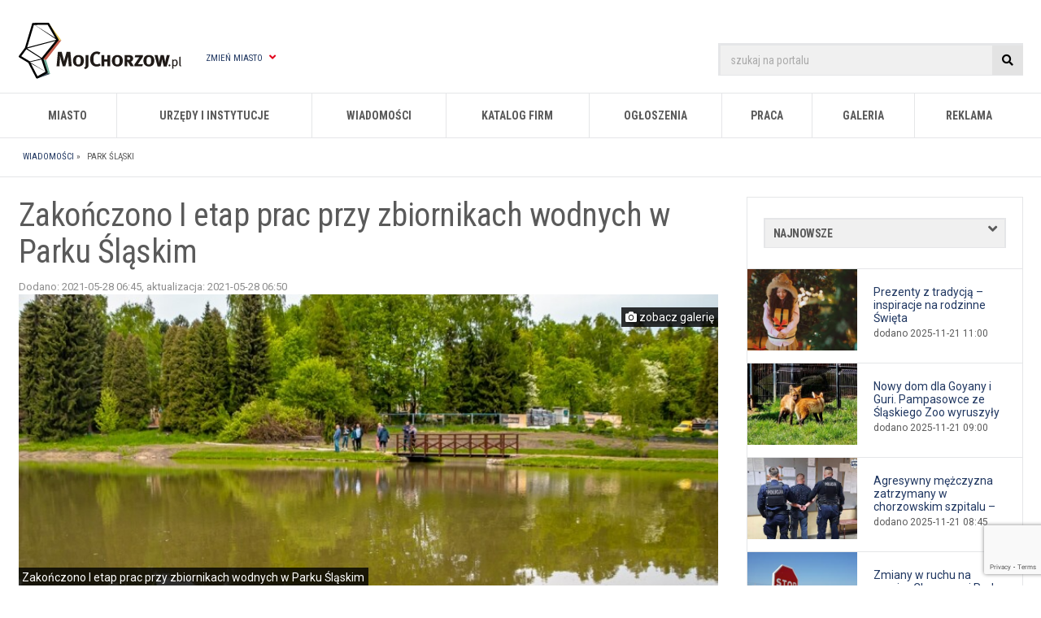

--- FILE ---
content_type: text/html; charset=UTF-8
request_url: https://mojchorzow.pl/i,zakonczono-i-etap-prac-przy-zbiornikach-wodnych-w-parku-slaskim,382036,928254.html
body_size: 13445
content:
<!DOCTYPE html>
<html>
	<head>
		<title>Zakończono I etap prac przy zbiornikach wodnych w Parku Śląskim</title>
<meta name="description" content="W Parku Śląskim zakończono właśnie pierwszy etap prac pielęgnacyjnych w otoczeniu zbiornik&oacute;w wodnych przy Planetarium i przy Świątyni Petrych..." />
<meta name="google-site-verification" content="GliKcRsD38gMPlFKJA8WB0oMDOJrNLW9JheHyK2YN4w" />
<meta name="viewport" content="width=1280, initial-scale=1.0" />
<meta http-equiv="content-type" content="text/html; charset=utf-8"/>

<link rel="shortcut icon" href="//static.silesia.info.pl/favicon.png"/>
<link rel="icon" href="//static.silesia.info.pl/favicon.png" type="image/x-icon"/>		







<link rel="preload" onload="this.rel='stylesheet'" as="style" href="//static.silesia.info.pl/portale/all/css/styles.css?_=20251123160000"/>
<link rel="stylesheet" href="//static.silesia.info.pl/portale/all/css/styles.css?_=20251123160000"/>



<link rel="preload" onload="this.rel='stylesheet'" as="style" href="https://fonts.googleapis.com/css2?family=Roboto+Condensed:wght@400;700&family=Roboto:wght@400;700&display=swap" />


<link rel="preload" onload="this.rel='stylesheet'" as="style" href="https://cdnjs.cloudflare.com/ajax/libs/font-awesome/5.15.3/css/all.min.css" />
<link rel="preload" onload="this.rel='stylesheet'" as="style" href="https://cdnjs.cloudflare.com/ajax/libs/font-awesome/5.15.3/css/v4-shims.min.css" />

<link href="https://mojchorzow.pl/?s=rss_informacje" rel="alternate" type="application/rss+xml" title="Aktualności" />

<link rel="manifest" href="/manifest.json">
	    <script type="text/javascript">
		if ('serviceWorker' in navigator) {
			caches.keys().then(function(keys){
				if(!keys.includes('silesia-0.0.2.0')) {
					navigator.serviceWorker.getRegistrations()
						.then(function(registrations){
							for(var registration of registrations) {						
								if(registration.active.scriptURL.match('//'+location.host+'/service-worker.js')) {
									registration.unregister();
								}
							}
						})
						.catch(function(error){});					
				}
			});
			if(sessionStorage.getItem('service-worker-unregistered-mode')!=='true') {
				navigator.serviceWorker.register('/service-worker.js?_=117514397f8f2a40631d78ebde5fba69', {scope:'/'})
					.then(function(registration){
						if('onLine' in navigator && !navigator.onLine) {
							'filter' in document.querySelector('BODY').style ? document.querySelector('BODY').style.filter = 'grayscale(100%)' : null;
							'webkitFilter' in document.querySelector('BODY').style ? document.querySelector('BODY').style.webkitFilter = 'grayscale(100%)' : null;
						}
					})
					.catch(function(error){});
			}
		}
	</script>


        <!-- Google Tag Manager -->
    <script>(function(w,d,s,l,i){
        w[l]=w[l]||[];
        w[l].push({'externalServices':{"google_analytics_id":"UA-3766058-4","google_analytics_dimension1":"informacje.informacja.id.928254","google_analytics_v4":"G-LS2DF467D2","google_api_key":"AIzaSyAmGNxdKbWt6Cu2md-TxKvR_o6a_InQyQE","google_adsense_id":"ca-pub-0227827819983897","consent_script_id":"e8896c66363faf30f6846e68c5276699","facebook_fanpage_id":"224798854202148","facebook_app_id":"1150606861737836","onesignal_id":"e955f8e0-f8f4-4d5b-a70a-3135e9a036da"}, 'system':{"is_mobile":false,"host":"mojchorzow.pl","city_declension":["Chorzu00f3w","Chorzowa","Chorzowowi","Chorzowa","Chorzowem","Chorzowie","Chorzu00f3w","Chorzowski","Chorzowskie","Chorzowie","Chorzow","Chorzowskich","","chorzowianie","chorzow"],"id_strony":"200120","strona":"informacja"}});
        w[l].push({'gtm.start':new Date().getTime(),event:'gtm.js'});
        var f=d.getElementsByTagName(s)[0],j=d.createElement(s),dl=l!='dataLayer'?'&l='+l:'';
        j.async=true;j.src='https://www.googletagmanager.com/gtm.js?id='+i+dl;
        f.parentNode.insertBefore(j,f);
    })(window,document,'script','dataLayer','GTM-WGCVN4H');</script>
    <!-- End Google Tag Manager -->
<meta property="fb:app_id" content="1150606861737836" />
<meta property="og:type" content="website" />

	<meta property="og:title" content="Zakończono I etap prac przy zbiornikach wodnych w Parku Śląskim" />


	<meta property="og:description" content="W Parku Śląskim zakończono właśnie pierwszy etap prac pielęgnacyjnych w otoczeniu zbiornik&oacute;w wodnych przy Planetarium i przy Świątyni Petrych..." />

	<meta property="og:image" content="https://mojchorzow.pl/obrazki/cms/928254.informacja.jpg?_=1763911640" />
	<script type="text/javascript">setTimeout(function(){var s=document.createElement('script');s.src='https://ads.vidoomy.com/mojchorzow.pl_22201.js';s.async=s.defer=true;document.querySelector('head').appendChild(s);},5000)</script>
<meta property="og:url" content="https://mojchorzow.pl/i,zakonczono-i-etap-prac-przy-zbiornikach-wodnych-w-parku-slaskim,382036,928254.html">
<link rel="canonical" href="https://mojchorzow.pl/i,zakonczono-i-etap-prac-przy-zbiornikach-wodnych-w-parku-slaskim,382036,928254.html">		

<style>
/*APP "SHELL"*/
BODY::before {
	content: "Trwa ładowanie ...";
    background: #cfd9df;
    position: fixed;
    top: 0;
    left: 0;
    width: 100%;
    height: 100%;
    z-index: 2147483647;
	background-image: -webkit-gradient(linear, left bottom, left top, from(#cfd9df), to(#e2ebf0));
    background-image: -o-linear-gradient(bottom, #cfd9df 0%, #e2ebf0 100%);
    background-image: linear-gradient(to top, #cfd9df 0%, #e2ebf0 100%);
    box-sizing: border-box;
    padding-top: 50vh;
	padding-top:calc(50vh - 1rem);
	text-align: center;
    font-size: 2rem;
    font-family: Arial,sans-serif;
	color:#333;
}
</style>
			
	
		
		<script type="text/javascript" src="https://static.silesia.info.pl/portale/all/js/script.min.js?_=20251123160000" fetchpriority="high"></script>

</head>

	<body class="news informacja informacje mojchorzow page park-slaski">
	
		
<header>

	

<script>
document.write(decodeURIComponent(escape(atob(location.hash.match(/revive-ads-preview=true/)?'[base64]':'[base64]'))))
</script>


	
	<div class="wrapper">
		<section>
			<div id="header-logo-container">
				<a href="/" title="Chorzów - portal miejski mojChorzow.pl">
					<img src="//static.silesia.info.pl/portale/logotypy/mojchorzow.pl.svg" alt="Chorzów - portal miejski mojChorzow.pl" class="nolazy"/>
				</a>
			</div>
			
			<div id="change-city">
				<a href="#">Zmień miasto <i class="fa fa-angle-down" aria-hidden="true"></i></a>
				<nav>
					<ul class="miasta"><li><a href="https://mojbytom.pl">Bytom</a></li><li><a href="https://mojegliwice.pl">Gliwice</a></li><li><a href="https://mojekatowice.pl">Katowice</a></li><li><a href="https://laziska.com.pl">Łaziska Górne</a></li><li><a href="https://mojmikolow.pl">Mikołów</a></li><li><a href="https://m-ce.pl">Mysłowice</a></li><li><a href="https://orzesze.com.pl">Orzesze</a></li><li><a href="https://piekaryslaskie.com.pl">Piekary Śląskie</a></li><li><a href="https://pyskowice.com.pl">Pyskowice</a></li><li><a href="https://rudaslaska.com.pl">Ruda Śląska</a></li><li><a href="https://rybnicki.com">Rybnik</a></li><li><a href="https://siemianowice.net.pl">Siemianowice Śląskie</a></li><li><a href="https://sosnowiecki.pl">Sosnowiec</a></li><li><a href="https://swiony.pl">Świętochłowice</a></li><li><a href="http://mojetychy.pl">Tychy</a></li><li><a href="https://wodzislaw.com.pl">Wodzisław Śląski</a></li><li><a href="https://zabrze.com.pl">Zabrze</a></li><li><a href="https://zory.com.pl">Żory</a></li></ul>				</nav>
			</div>						
		</section>
		
		<aside>
		
			<form action="/wyszukiwarka" method="get" accept-charset="utf-8">
				<input class="search placeholder" type="text" name="szukaj" value="" placeholder="szukaj na portalu"/>
				<button type="submit"><i class="fa fa-search" aria-hidden="true"></i></button>
			</form>
			
			<a class="show-navigation-block" id="btn_menu" data-element-show="menu"><i class="fa fa-bars" aria-hidden="true"></i></a>
		</aside>
	</div>


	<nav id="main-navigation">
		<ul>
	<li><a href="p,s,nasze_miasto.html" class="parent" title="Miasto">Miasto</a>
		<div class="col2">
			<ul>
				<li class="header"><a href="p,s,nasze_miasto.html">Miasto</a></li>
				<li><a href="p,s,informacje_o_miescie.html" title="Informacje o mieście">Informacje o mieście</a></li>
				<li><a href="p,s,wazne_adresy_i_telefony.html" title="Ważne adresy i telefony">Ważne adresy i telefony</a></li>
				<li><a href="p,s,parafie_msze_swiete.html" title="Parafie i msze święte">Parafie i msze święte</a></li>
				<li><a href="p,s,mapa_jakosc_powietrza.html" title="Jakość powietrza">Jakość powietrza</a></li>
				<li><a href="p,s,historia.html" title="Historia miasta">Historia miasta</a></li>
				<li><a href="p,s,pogoda.html" title="Pogoda">Pogoda</a></li>
			</ul>
			<ul>
				<li class="header"><a href="#">Polecamy</a></li>
				<li><a href="p,s,rozklady_jazdy.html" title="Rozkłady jazdy, taxi">Rozkłady jazdy, taxi</a></li>
				<li><a href="p,s,hotele_i_noclegi.html" title="Hotele i noclegi">Hotele i noclegi</a></li>
				<li><a href="p,s,baseny_chorzow.html" title="Baseny">Baseny</a></li>
			</ul>
		</div>
	</li>
	<li><a href="/katalog_firm,urzedy-i-instytucje,3.html" class="parent" title="Urzędy i instytucje">Urzędy i instytucje</a>
		<div class="col2">
			<ul>
				<li class="header"><a href="#" title="Administracja">Administracja</a></li>
				<li><a href="p,s,prezydent_miasta.html" title="Prezydent miasta">Prezydent miasta</a></li>
				<li><a href="/w,um---urzad-miasta,5,449013.html" title="Urząd Miasta Chorzów">Urząd Miasta Chorzów</a></li>
				<li class="header"><a href="p,s,sprawa_w_urzedzie_miasta.html" title="Jak załatwić sprawę?">Jak załatwić sprawę?</a></li>
				<li><a href="https://jakiwniosek.pl/wnioski/obywatel/dowod-osobisty/chorzow" target="_blank" title="Dowody osobiste">Dowody osobiste</a></li>
				<li><a href="https://jakiwniosek.pl/wnioski/komunikacja/prawo-jazdy" target="_blank" title="Prawo jazdy, Dowód rejestracyjny">Prawo jazdy, Dowód rejestracyjny</a></li>
				<li><a href="https://jakiwniosek.pl/wnioski/nieruchomosci" target="_blank" title="Nieruchomości">Nieruchomości</a></li>
				<li><a href="https://jakiwniosek.pl/wnioski/obywatel/odpis-aktu-urodzenia/chorzow" target="_blank" title="Akt urodzenia">Akt urodzenia</a></li>
				<li><a href="https://jakiwniosek.pl" target="_blank" rel="follow" title="Pozostałe wnioski">Pozostałe wnioski</a></li>
			</ul>
			<ul>
				<li class="header"><a href="#" title="Pozostałe urzędy i instytucje">Pozostałe urzędy i instytucje</a></li>
				<li><a href="/w,usc---urzad-stanu-cywilnego,19,444419.html" title="Urząd Stanu Cywilnego w Chorzowie">Urząd Stanu Cywilnego w Chorzowie</a></li>
				<li><a href="/w,us---urzad-skarbowy,4,382256.html" title="Urząd Skarbowy w Chorzowie">Urząd Skarbowy w Chorzowie</a></li>
				<li><a href="/w,zus---zaklad-ubezpieczen-spolecznych,7,400760.html" title="ZUS w Chorzowie">ZUS w Chorzowie</a></li>
				<li><a href="/w,pup---powiatowy-urzad-pracy,6,382254.html" title="Powiatowy Urząd Pracy w Chorzowie">Powiatowy Urząd Pracy w Chorzowie</a></li>
				<li><a href="/w,ops---osrodek-pomocy-spolecznej,10,10.html" title="OPS w Chorzowie">OPS w Chorzowie</a></li>
			</ul>
		</div>
	</li>
			<li><a href="p,s,informacje.html" class="parent" title="Wiadomości">Wiadomości</a>
			<div class="col3">
				<ul>
					<li class="header"><a href="p,s,informacje.html">Tematyka</a></li>
					<li><a href="p,s,informacje_mieszkancow.html" title="Aktualności">Aktualności</a></li>
					<li><a href="p,s,informacje_ciekawe_artykuly.html" title="Ciekawe artykuły">Ciekawe artykuły</a></li>
					<li><a href="p,s,informacje_kulturalne.html" title="Kultura">Kultura</a></li>
					<li><a href="p,s,informacje_kronika_policyjna.html" title="Kronika policyjna">Kronika policyjna</a></li>					
					<li><a href="p,s,informacje_firma.html" title="Dla przedsiębiorców">Dla przedsiębiorców</a></li>
					<li><a href="p,s,wylaczenia_pradu_i_wody.html" title="Wyłączenia prądu i wody">Wyłączenia prądu i wody</a></li>
				</ul>
				<ul>
					<li class="header"><a href="p,s,informacje_z_dzielnic.html">Dzielnice</a></li>
					<li><a href="/informacje-z-dzielnic,batory,885676.html" title="Batory">Batory</a></li>
					<li><a href="/informacje-z-dzielnic,centrum,885673.html" title="Centrum">Centrum</a></li>
					<li><a href="/informacje-z-dzielnic,chorzow-ii,885674.html" title="Chorzów II">Chorzów II</a></li>
					<li><a href="/informacje-z-dzielnic,chorzow-stary,885675.html" title="Chorzów Stary">Chorzów Stary</a></li>
				</ul>
				<ul>
					<li class="header"><a href="#">Polecamy</a></li>
					<li><a href="p,s,informacje_sponsorowane.html" title="Artykuł sponsorowany">Artykuł sponsorowany</a></li>
					<li><a href="p,s,informacje_turystyka.html" title="Atrakcje Śląska">Atrakcje Śląska</a></li>
					<li><a class="red" href="p,s,daj_cynk.html">Daj cynk</a></li>
					<li><a href="p,s,newsletter_korzysci.html">Newsletter</a></li>
				</ul>
		</div>
		</li>
	 <li><a id="katalog_firm" href="p,s,katalog_firm.html" class="parent" title="Katalog firm">Katalog firm</a>
		<div class="col2">
			<ul>
                <li class="header"><a href="https://mojchorzow.pl/p,s,katalog_firm.html">Katalog firm</a></li>
				<li><a href="p,s,katalog_firm.html" title="Lista firm">Lista firm</a></li>
				<li><a href="p,s,dodaj_firme.html" title="Dodaj firmę" class="red">Dodaj firmę</a></li>
				<li><a href="p,s,katalog_polecenia.html" title="Polecenia firm">Polecenia firm</a></li>
			</ul>
            <ul>
				<li class="header"><a href="#">Polecamy</a></li>
				<li><a href="https://skup.io/skup-nieruchomosci-chorzow/" title="Skup.io - Skup nieruchomości Chorzów">Skup.io - Skup nieruchomości Chorzów</a></li>
				<li><a href="https://smarthalls.com/budowa-hal/" title="SmartHalls.com - Budowa Hal">SmartHalls.com - Budowa Hal</a></li>		
			</ul>
		</div>
	</li>
	<li><a id="ogloszenia" href="p,s,ogloszenia.html" class="parent" title="Ogłoszenia">Ogłoszenia</a>
		<div class="col2">
			<ul>
                <li class="header"><a href="p,s,200229,o,katalog_wpisy,id_kat,2,strona,0.html">Ogłoszenia</a></li>
                <li><a href="p,s,ogloszenia.html" title="Kategorie ogłoszeń">Kategorie ogłoszeń</a></li>
				<li><a href="/ogloszenia,najnowsze-ogloszenia,2,0.html" title="Najnowsze ogłoszenia">Najnowsze ogłoszenia</a></li>
				<li><a href="p,s,ogloszenia_cennik.html" title="Cennik ogłoszeń">Cennik ogłoszeń</a></li>
				<li><a href="p,s,dodaj_ogloszenie.html" title="Dodaj ogłoszenie" class="red">Dodaj ogłoszenie</a></li>
			</ul>
			<ul>
				<li class="header"><a href="#">Polecamy</a></li>
				<li><a href="/ogloszenia,praca---dam,192.html" title="Praca - Dam">Praca - dam</a></li>
				<li><a href="https://www.pracuj.pl/praca/chorzow;wp" title="Pracuj.pl - praca w Chorzowie">Pracuj.pl - praca w Chorzowie</a></li>		
			</ul>
	</div>
	</li>
	<li><a href="p,s,praca_chorzow.html" class="parent" title="Praca">Praca</a>
		<div>
			<ul>
			<li><a href="ogloszenia,praca---szukam,193.html" title="Praca - szukam">Praca - szukam</a></li>
			<li><a href="ogloszenia,praca---dam,192.html" title="Praca - dam">Praca - dam</a></li>
			<li><a href="https://theprotocol.it" title="The protocol">The protocol</a></li>
			<li><a href="https://dlafirm.pracuj.pl/" rel="follow" title="Ogłoszenie o pracę">Ogłoszenie o pracę</a></li>
			</ul>
		</div>
	</li>
	<li><a href="p,s,galeria_zdjec.html" class="parent" title="Galeria">Galeria</a>
		<div>
			<ul>
				<li><a href="p,s,fotoreportaze.html" title="Fotoreportaże">Fotoreportaże</a></li>
				<li><a href="" title="Filmy">Filmy </a></li>
			</ul>
		</div>
	</li>
	<li><a href="p,s,reklama.html" title="Reklama w portalu">Reklama</a></li>
</ul>
	</nav>

	<aside id="beam">
	  
	</aside>

	<div id="page-title">
		<div class="wrapper">
			<p>Wiadomości z Chorzowa</p>			
		</div>
	</div>
	
	<div id="breadcrumbs">
		<div class="wrapper">
			<ul id="breadcrumbs" itemscope="itemscope" itemtype="http://schema.org/BreadcrumbList">
<li itemprop="itemListElement" itemscope="itemscope" itemtype="http://schema.org/ListItem">
<a itemprop="item" href="p,s,informacje.html" title="Wiadomości"><span itemprop="name">Wiadomości</span></a> &raquo;&nbsp; <meta itemprop="position" content="1">
</li>
<li itemprop="itemListElement" itemscope="itemscope" itemtype="http://schema.org/ListItem">
<a itemprop="item" title="Park Śląski" href="p,s,informacje_park_slaski.html"><span itemprop="name">Park Śląski</span></a><meta itemprop="position" content="2">
</li>
</ul>
		</div>
	</div>

</header>		<aside id="livestream-container">
    
</aside>		
		<div id="container" class="page news">	
			<div class="wrapper">				
				<main>
					<script type="text/javascript">
                    $.ajax({ 
                        type: 'POST',
                        url: 'tools/article_count.php',
                        data: 'article_id=928254',
                        success: function(data) {
                            if(data.result == "error") {
                                if(typeof console === "undefined") {
                                    //console.log("Error: article count");
                                }
                            }
                        }
                    });
                </script><section id="news"><section itemscope="itemscope" itemtype="http://schema.org/NewsArticle"><h1 itemprop="headline">Zako&#324;czono I etap prac przy zbiornikach wodnych w Parku &#346;l&#261;skim</h1>
<ul id="news_info"><li>
<span class="px11 grey">Dodano: 2021-05-28 06:45</span><span class="px11 grey">, aktualizacja: 2021-05-28 06:50</span><meta itemprop="description" content=" W Parku &amp;#346;l&amp;#261;skim zako&amp;#324;czono w&amp;#322;a&amp;#347;nie pierwszy etap prac piel&amp;#281;gnacyjnych w otoczeniu zbiornik&oacute;w wodnych przy Planetarium i przy &amp;#346;wi&amp;#261;tyni Petrycha. ">
<meta itemprop="inLanguage" content="pl-PL">
<meta itemprop="datePublished" content="2021-05-28 06:45">
<meta itemprop="dateModified" content="2021-05-28 06:50">
<meta itemprop="dateCreated" content="2021-05-28 06:45">
<meta itemprop="url" content="https://mojchorzow.pl/i,zakonczono-i-etap-prac-przy-zbiornikach-wodnych-w-parku-slaskim,382036,928254.html">
<meta itemprop="commentCount" content="0">
<link itemprop="mainEntityOfPage" href="https://mojchorzow.pl/i,zakonczono-i-etap-prac-przy-zbiornikach-wodnych-w-parku-slaskim,382036,928254.html">
</li></ul>
<div id="news-gallery" data-is-gallery="true"><div class="gallery-block">
<div class="gallery-block__option-bar"><span><em class="fa fa-camera"></em> zobacz galerię</span></div>
<div class="gallery-block__item-list">

<a href="/thumb/zakonczono-i-etap-prac-przy-zbiornikach-wodnych-w-parku-slaskim/928254/4800/1200/i/jpg" class="gallery-block__item lightbox" title="Zako&#324;czono I etap prac przy zbiornikach wodnych w Parku &#346;l&#261;skim" download="zakonczono-i-etap-prac-przy-zbiornikach-wodnych-w-parku-slaskim" rel="gallery" itemprop="image" itemscope="itemscope" itemtype="https://schema.org/ImageObject"><img src="/thumb/zakonczono-i-etap-prac-przy-zbiornikach-wodnych-w-parku-slaskim/928254/4800/1200/i/jpg" alt="Zako&amp;#324;czono I etap prac przy zbiornikach wodnych w Parku &amp;#346;l&amp;#261;skim" style="object-position:center" fetchpriority="high" loading="eager"><meta itemprop="url" content="https://mojchorzow.pl/thumb/zakonczono-i-etap-prac-przy-zbiornikach-wodnych-w-parku-slaskim/928254/4800/1200/i/jpg">
<meta itemprop="width" content="800">
<meta itemprop="height" content="533">
<span class="gallery-block__item-description -counter">Zako&#324;czono I etap prac przy zbiornikach wodnych w Parku &#346;l&#261;skim</span></a><a href="/thumb/zakonczono-i-etap-prac-przy-zbiornikach-wodnych-w-parku-slaskim/928254/4800/1200/i/jpg/zdjecie1" class="gallery-block__item lightbox" title="Zako&#324;czono I etap prac przy zbiornikach wodnych w Parku &#346;l&#261;skim" download="zakonczono-i-etap-prac-przy-zbiornikach-wodnych-w-parku-slaskim" rel="gallery" itemprop="image" itemscope="itemscope" itemtype="https://schema.org/ImageObject"><img src="/thumb/zakonczono-i-etap-prac-przy-zbiornikach-wodnych-w-parku-slaskim/928254/4800/1200/i/jpg/zdjecie1" alt="Zako&amp;#324;czono I etap prac przy zbiornikach wodnych w Parku &amp;#346;l&amp;#261;skim" style="object-position:center" loading="lazy" ><meta itemprop="url" content="https://mojchorzow.pl/thumb/zakonczono-i-etap-prac-przy-zbiornikach-wodnych-w-parku-slaskim/928254/4800/1200/i/jpg/zdjecie1">
<meta itemprop="width" content="800">
<meta itemprop="height" content="533"></a>
</div>
</div></div>
<article><p>W Parku Śląskim zakończono właśnie pierwszy etap prac pielęgnacyjnych w otoczeniu zbiorników wodnych przy Planetarium i przy Świątyni Petrycha.</p>

<blockquote>
<p>Czyszczenie stawów oraz nasadzenia i uzupełnienie infrastruktury przy Świątyni Petrycha&nbsp; oraz przy Planetarium zdecydowanie pozwoliły na stworzenie atrakcyjnej przestrzeni rekreacyjnej. Przy rewitalizacji stawu przy Planetarium udało nam się przede wszystkim przywrócić ekosystem, a to globalnie w funkcjonowaniu Parku jest to bardzo ważne. Przed nami II etap, w którym doposażymy te miejsce w ławki i leżanki. – mówi Agnieszka Bożek, Prezes Parku Śląskiego.</p>
</blockquote>

<p>Prace objęły regulację linii brzegowej, nasadzenia roślin, remont kładki, odmulanie dna stawów, oczyszczanie terenów podmokłych, uporządkowanie terenu. Celem całego przedsięwzięcia jest udrożnienie i uregulowanie układu hydrologicznego w otoczeniu <a href="https://mojchorzow.pl/w,planetarium-slaskie,132,817.html" >Planetarium</a> Śląskiego oraz stworzenie naturalnego środowiska dla ptaków, gadów i płazów. Wartość pierwszego etapu inwestycji to 521 040,30 zł brutto.</p>

<p>Kolejnym etapem prac będzie remont ciągów komunikacyjnych, mających stworzyć atrakcyjną przestrzeń rekreacyjną dla osób odwiedzających Park Śląski. Nawiązywać będą do historycznego układu miejsca</p></article><footer><p    id="autor_artykulu"><a href="p,s,redakcja.html"><img src="https://static.silesia.info.pl/portale/redakcja/machowska.sylwia.jpg" alt="Sylwia Machowska" loading="lazy" >Sylwia Machowska
                        <meta itemprop="author" content="Sylwia Machowska" itemtype="http://schema.org/Person"></a><span itemscope="itemscope" itemprop="publisher" itemtype="http://schema.org/Organization"><br>
                    Źródło: Park Śląski<meta itemprop="name" content="Redakcja mojChorzow.pl">
<span itemprop="logo" itemscope="itemscope" itemtype="http://schema.org/ImageObject"><meta itemprop="url" content="https://static.silesia.info.pl/portale/logotypy/mojchorzow.pl.png"></span></span></p>
<aside id="news-share" class="js-widget-share"><p>Udostępnij:</p>
<a><i class="fa fa-share" aria-hidden="true">&nbsp;</i></a></aside></footer><nav id="keywords"><p>Tagi:</p>
<ul><li><a title="Park Śląski" href="t,park-slaski.html">Park Śląski</a></li></ul>
<meta itemprop="keywords" content="
            
                Park Śląski            
       "></nav><aside></aside></section></section>
					
					
					
					
					
								
					
<div id="next_prev_news"><h3 class="modern">Następna 
					informacja
				</h3><article><a title="W Chorzowie jest pomnik Miros&#322;awa Bregu&#322;y, b&#281;dzie i rondo" href="/i,w-chorzowie-jest-pomnik-miroslawa-breguly-bedzie-i-rondo,200274,928227.html"><figure data-bg="https://mojchorzow.pl/obrazki/cms/928227.informacja.m.jpg" class="lazyload" >&nbsp;</figure><strong>W Chorzowie jest pomnik Miros&#322;awa Bregu&#322;y, b&#281;dzie i rondo</strong><br/></a></article></div>			
					
					
					
					<aside    class="newsletter-rejestracja"><p><strong>Najciekawsze wiadomości z Chorzowa. Bądź z nimi na bieżąco. Zapisz się do Newslettera.</strong></p>
<form action="p,s,newsletter_korzysci.html" method="post" name="newsletter-rejestracja" class="tiny-form">
<input type="hidden" name="o" value="mailing_formularz"><input type="hidden" name="opcja" value="dodaj"><input type="email" name="email" class="requried" placeholder="Podaj swój adres e-mail"><input type="submit" class="submit" value="Zapisz się"><p class="more-info">Dodanie adresu e-mail do newslettera oznacza akceptację <a href="p,s,regulamin.html">regulaminu &raquo;</a></p>
</form></aside>
					<h3 class="header_main" id="dodaj_komentarz">Dodaj komentarz</h3><div class="skomentuj-formularz">
<form    action="p,s,informacje_informacja_komentarze_dodaj,o,informacje_komentarze_formularz,id_informacji,928254.html#dodaj_komentarz" method="post" class="validate">
<g-recaptcha sitekey="6Lc5xLUrAAAAAOseLEr3OFmKxooCukG-JpGnOQVv"></g-recaptcha><textarea id="tresc" name="tresc" class="required" rows="10" cols="50" placeholder="Treść komentarza"></textarea><section><p><label><input type="checkbox" id="pow2_wyslij" name="pow2_wyslij" value="T"> powiadom o odpowiedzi na komentarz.</label></p>
<p><input type="checkbox" id="mailing" name="mailing" value="T" class="show-hide" data-show="comment_additional"> chcę otrzymać <strong> bezpłatny </strong><a href="p,s,newsletter_korzysci.html">newsletter portalu mojChorzow.pl</a>.</p>
<div id="comment_additional" class="hide"><div class="comment_mail"><input type="email" id="autor_mail" name="autor_mail" class="email" placeholder="Twój adres e-mail"></div></div>
<p><label><input type="checkbox" name="regulamin" id="regulamin" class="required"> Akceptuję <a href="p,s,regulamin_komentarze.html">regulamin zamieszczania komentarzy</a> oraz <a href="p,s,polityka_prywatnosci.html">politykę prywatności</a>.</label></p>
<p><input type="text" id="autor" name="autor" class="required" minlength="2" maxlength="30" placeholder="Podpis"></p>
<p><input class="transition" type="submit" value="Skomentuj"></p></section><aside><input type="hidden" class="autorawatar" name="autor.awatar" value=""><ul class="awatary_komentarze">
						
							<li><a href="#"><img src="https://static.silesia.info.pl/portale/all/gfx/people/faces/face-surprised.png" alt="Zaskoczony"  loading="lazy" /></a></li>
							<li><a href="#"><img src="https://static.silesia.info.pl/portale/all/gfx/people/faces/face-angry.png" alt="Wściekły"  loading="lazy" /></a></li>
							<li><a href="#"><img src="https://static.silesia.info.pl/portale/all/gfx/people/faces/face-devils-laugh.png" alt="Diabelski uśmiech"  loading="lazy" /></a></li>
							<li><a href="#"><img src="https://static.silesia.info.pl/portale/all/gfx/people/faces/face-rofl.png" alt="ROFL"  loading="lazy" /></a></li>
							<li><a href="#"><img src="https://static.silesia.info.pl/portale/all/gfx/people/faces/face-angel.png" alt="Uśmiech anioła"  loading="lazy" /></a></li>
							<li><a href="#"><img src="https://static.silesia.info.pl/portale/all/gfx/people/faces/face-cool.png" alt="Cool"  loading="lazy" /></a></li>
							<li><a href="#"><img src="https://static.silesia.info.pl/portale/all/gfx/people/faces/face-wink.png" alt="Oczko"  loading="lazy" /></a></li>
							<li><a href="#"><img src="https://static.silesia.info.pl/portale/all/gfx/people/faces/face-smile.png" alt="Uśmiech"  loading="lazy" /></a></li>
							<li><a href="#"><img src="https://static.silesia.info.pl/portale/all/gfx/people/faces/face-chuckle.png" alt="Chichot"  loading="lazy" /></a></li>
							<li><a href="#"><img src="https://static.silesia.info.pl/portale/all/gfx/people/faces/face-sad.png" alt="Smutny"  loading="lazy" /></a></li>
						
					</ul></aside>
</form>
<p    class="more-info">
			Publikowane komentarze są prywatnymi opiniami użytkowników portalu.<br>
			Wydawca portalu nie ponosi odpowiedzialności za treść opinii.
		</p>
<script    type="text/javascript">
			$("form").filter(function () {
				return $(":input[name='session_code']", this).length > 0 && $(":input[name='input_code']", this).length <= 0;
			}).map(function () {
				var tmp_code = randomString().toLowerCase();
				$(":input[id=session_code]", this).val(tmp_code);
				$(":input[id=session_code]", this).after("<input type='hidden' name='input_code' value='" + tmp_code + "'/>");
				$("div[id=veryfication_code]").html(tmp_code);
			});
		</script>
</div>
					<h3 class="modern">Czytaj również</h3><ul id="similar" class="clearfix">
<li><a title="Nowy dom dla Goyany i Guri. Pampasowce ze &#346;l&#261;skiego Zoo wyruszy&#322;y do Czech" href="/i,nowy-dom-dla-goyany-i-guri-pampasowce-ze-slaskiego-zoo-wyruszyly-do-czech,200274,975558.html"><figure data-bg="/thumb/nowy-dom-dla-goyany-i-guri-pampasowce-ze-slaskiego-zoo-wyruszyly-do-czech/975558/800/800/icc/jpg" class="lazyload"  style=";background-position:center">&nbsp;</figure><strong>Nowy dom dla Goyany i Guri. Pampasowce ze &#346;l&#261;skiego Zoo wyruszy&#322;y do Czech</strong></a></li>
<li><a title="Zmiany w ruchu na granicy Chorzowa i Rudy &#346;l&#261;skiej &ndash; rusza przebudowa przejazdu" href="/i,zmiany-w-ruchu-na-granicy-chorzowa-i-rudy-slaskiej--rusza-przebudowa-przejazdu,200274,975557.html"><figure data-bg="/thumb/zmiany-w-ruchu-na-granicy-chorzowa-i-rudy-slaskiej--rusza-przebudowa-przejazdu/975557/800/800/icc/jpg" class="lazyload"  style=";background-position:center">&nbsp;</figure><strong>Zmiany w ruchu na granicy Chorzowa i Rudy &#346;l&#261;skiej &ndash; rusza przebudowa przejazdu</strong></a></li>
<li><a title="Policja poszukuje sprawcy w&#322;amania przy ul. Pogodnej &ndash; rozpoznajesz tego m&#281;&#380;czyzn&#281;?" href="/i,policja-poszukuje-sprawcy-wlamania-przy-ul-pogodnej--rozpoznajesz-tego-mezczyzne,200274,975474.html"><figure data-bg="/thumb/policja-poszukuje-sprawcy-wlamania-przy-ul-pogodnej--rozpoznajesz-tego-mezczyzne/975474/800/800/icc/png" class="lazyload"  style=";background-position:center">&nbsp;</figure><strong>Policja poszukuje sprawcy w&#322;amania przy ul. Pogodnej &ndash; rozpoznajesz tego m&#281;&#380;czyzn&#281;?</strong></a></li>
<li><a title="Chorz&oacute;w gospodarzem Forum Region&oacute;w Przysz&#322;o&#347;ci. Spotkanie ju&#380; 23 pa&#378;dziernika!" href="/i,chorzow-gospodarzem-forum-regionow-przyszlosci-spotkanie-juz-23-pazdziernika,200274,975042.html"><figure data-bg="/thumb/chorzow-gospodarzem-forum-regionow-przyszlosci-spotkanie-juz-23-pazdziernika/975042/800/800/icc/png" class="lazyload"  style=";background-position:center">&nbsp;</figure><strong>Chorz&oacute;w gospodarzem Forum Region&oacute;w Przysz&#322;o&#347;ci. Spotkanie ju&#380; 23 pa&#378;dziernika!</strong></a></li>
</ul>
					
					
					
					
					
					
					

					
					
					
					
					
					
					
					
					
					
				</main>
				
				<aside>
					<h3 class="header_main tabs_navigation">
<ul class="tabs_navigation">
<li><a href="#page_najnowsze">Najnowsze</a></li>            
<li><a href="#page_najpopularniejsze">Popularne</a></li>
<li><a href="#page_komentowane">Komentowane</a></li>
<li><a href="#page_z_regionu">Z regionu</a></li>
</ul>            
</h3>		
					<div id="page_najnowsze" class="tabs_container"><ul class="tabs-news">
<li>
<figure data-bg="https://mojchorzow.pl/obrazki/cms/975559.informacja.m.jpg" class="lazyload" ><a title="Prezenty z tradycją – inspiracje na rodzinne Święta" href="/i,prezenty-z-tradycja--inspiracje-na-rodzinne-swieta,270925,975559.html">&nbsp;</a></figure><article><a title="Prezenty z tradycją – inspiracje na rodzinne Święta" href="/i,prezenty-z-tradycja--inspiracje-na-rodzinne-swieta,270925,975559.html"><strong>Prezenty z tradycj&#261; &ndash; inspiracje na rodzinne &#346;wi&#281;ta</strong><span>dodano 2025-11-21 11:00</span></a><ul><li class="comment-count-container" data-count="0">
<i class="fa news-icon fa-comment-o">&nbsp;</i><span class="fb-api-comment-count">0</span>
</li></ul></article>
</li>
<li>
<figure data-bg="https://mojchorzow.pl/obrazki/cms/975558.informacja.m.jpg" class="lazyload" ><a title="Nowy dom dla Goyany i Guri. Pampasowce ze Śląskiego Zoo wyruszyły do Czech" href="/i,nowy-dom-dla-goyany-i-guri-pampasowce-ze-slaskiego-zoo-wyruszyly-do-czech,200274,975558.html">&nbsp;</a></figure><article><a title="Nowy dom dla Goyany i Guri. Pampasowce ze Śląskiego Zoo wyruszyły do Czech" href="/i,nowy-dom-dla-goyany-i-guri-pampasowce-ze-slaskiego-zoo-wyruszyly-do-czech,200274,975558.html"><strong>Nowy dom dla Goyany i Guri. Pampasowce ze &#346;l&#261;skiego Zoo wyruszy&#322;y do Czech</strong><span>dodano 2025-11-21 09:00</span></a><ul><li class="comment-count-container" data-count="0">
<i class="fa news-icon fa-comment-o">&nbsp;</i><span class="fb-api-comment-count">0</span>
</li></ul></article>
</li>
<li>
<figure data-bg="https://mojchorzow.pl/obrazki/cms/975556.informacja.m.jpg" class="lazyload" ><a title="Agresywny mężczyzna zatrzymany w chorzowskim szpitalu – grozi mu do 8 lat więzienia" href="/i,agresywny-mezczyzna-zatrzymany-w-chorzowskim-szpitalu--grozi-mu-do-8-lat-wiezienia,200274,975556.html">&nbsp;</a></figure><article><a title="Agresywny mężczyzna zatrzymany w chorzowskim szpitalu – grozi mu do 8 lat więzienia" href="/i,agresywny-mezczyzna-zatrzymany-w-chorzowskim-szpitalu--grozi-mu-do-8-lat-wiezienia,200274,975556.html"><strong>Agresywny m&#281;&#380;czyzna zatrzymany w chorzowskim szpitalu &ndash; grozi mu do 8 lat wi&#281;zienia</strong><span>dodano 2025-11-21 08:45</span></a><ul><li class="comment-count-container" data-count="0">
<i class="fa news-icon fa-comment-o">&nbsp;</i><span class="fb-api-comment-count">0</span>
</li></ul></article>
</li>
<li>
<figure data-bg="https://mojchorzow.pl/obrazki/cms/975557.informacja.m.jpg" class="lazyload" ><a title="Zmiany w ruchu na granicy Chorzowa i Rudy Śląskiej – rusza przebudowa przejazdu" href="/i,zmiany-w-ruchu-na-granicy-chorzowa-i-rudy-slaskiej--rusza-przebudowa-przejazdu,200274,975557.html">&nbsp;</a></figure><article><a title="Zmiany w ruchu na granicy Chorzowa i Rudy Śląskiej – rusza przebudowa przejazdu" href="/i,zmiany-w-ruchu-na-granicy-chorzowa-i-rudy-slaskiej--rusza-przebudowa-przejazdu,200274,975557.html"><strong>Zmiany w ruchu na granicy Chorzowa i Rudy &#346;l&#261;skiej &ndash; rusza przebudowa przejazdu</strong><span>dodano 2025-11-21 08:45</span></a><ul><li class="comment-count-container" data-count="0">
<i class="fa news-icon fa-comment-o">&nbsp;</i><span class="fb-api-comment-count">0</span>
</li></ul></article>
</li>
<li>
<figure data-bg="https://mojchorzow.pl/obrazki/cms/975555.informacja.m.jpg" class="lazyload" ><a title="Charytatywny Turniej w Chorzowie – zagrajmy dla 6-letniego Olka Gambusia!" href="/i,charytatywny-turniej-w-chorzowie--zagrajmy-dla-6-letniego-olka-gambusia,200274,975555.html">&nbsp;</a></figure><article><a title="Charytatywny Turniej w Chorzowie – zagrajmy dla 6-letniego Olka Gambusia!" href="/i,charytatywny-turniej-w-chorzowie--zagrajmy-dla-6-letniego-olka-gambusia,200274,975555.html"><strong>Charytatywny Turniej w Chorzowie &ndash; zagrajmy dla 6-letniego Olka Gambusia!</strong><span>dodano 2025-11-21 07:45</span></a><ul><li class="comment-count-container" data-count="0">
<i class="fa news-icon fa-comment-o">&nbsp;</i><span class="fb-api-comment-count">0</span>
</li></ul></article>
</li>
</ul></div>
					<div id="page_najpopularniejsze" class="tabs_container"><ul class="tabs-news">
<li>
<figure data-bg="https://mojchorzow.pl/obrazki/cms/975203.informacja.m.jpg" class="lazyload" ><a title="Święto Niepodległości na Stadionie Śląskim w Chorzowie: koncerty i atrakcje dla wszystkich" href="/i,swieto-niepodleglosci-na-stadionie-slaskim-w-chorzowie-koncerty-i-atrakcje-dla-wszystkich,200274,975203.html">&nbsp;</a></figure><article><a title="Święto Niepodległości na Stadionie Śląskim w Chorzowie: koncerty i atrakcje dla wszystkich" href="/i,swieto-niepodleglosci-na-stadionie-slaskim-w-chorzowie-koncerty-i-atrakcje-dla-wszystkich,200274,975203.html"><strong>&#346;wi&#281;to Niepodleg&#322;o&#347;ci na Stadionie &#346;l&#261;skim w Chorzowie: koncerty i atrakcje dla wszystkich</strong><span>dodano 2025-10-28 08:15</span></a><ul><li class="comment-count-container" data-count="1">
<i class="fa news-icon fa-comment-o">&nbsp;</i><span class="fb-api-comment-count">1</span>
</li></ul></article>
</li>
<li>
<figure data-bg="https://mojchorzow.pl/obrazki/cms/975317.informacja.m.jpg" class="lazyload" ><a title="Narodowe Święto Niepodległości 2025. Harmonogram miejskich obchodów" href="/i,narodowe-swieto-niepodleglosci-2025-harmonogram-miejskich-obchodow,200274,975317.html">&nbsp;</a></figure><article><a title="Narodowe Święto Niepodległości 2025. Harmonogram miejskich obchodów" href="/i,narodowe-swieto-niepodleglosci-2025-harmonogram-miejskich-obchodow,200274,975317.html"><strong>Narodowe &#346;wi&#281;to Niepodleg&#322;o&#347;ci 2025. Harmonogram miejskich obchod&oacute;w</strong><span>dodano 2025-11-06 06:00</span></a><ul><li class="comment-count-container" data-count="0">
<i class="fa news-icon fa-comment-o">&nbsp;</i><span class="fb-api-comment-count">0</span>
</li></ul></article>
</li>
<li>
<figure data-bg="https://mojchorzow.pl/obrazki/cms/975248.informacja.m.jpg" class="lazyload" ><a title="Błyskawiczne zatrzymanie po napadzie na stację paliw w Chorzowie" href="/i,blyskawiczne-zatrzymanie-po-napadzie-na-stacje-paliw-w-chorzowie,200274,975248.html">&nbsp;</a></figure><article><a title="Błyskawiczne zatrzymanie po napadzie na stację paliw w Chorzowie" href="/i,blyskawiczne-zatrzymanie-po-napadzie-na-stacje-paliw-w-chorzowie,200274,975248.html"><strong>B&#322;yskawiczne zatrzymanie po napadzie na stacj&#281; paliw w Chorzowie</strong><span>dodano 2025-11-02 17:00</span></a><ul><li class="comment-count-container" data-count="0">
<i class="fa news-icon fa-comment-o">&nbsp;</i><span class="fb-api-comment-count">0</span>
</li></ul></article>
</li>
<li>
<figure data-bg="https://mojchorzow.pl/obrazki/cms/975152.informacja.m.jpg" class="lazyload" ><a title="Estakada w Chorzowie: GINB częściowo uwzględnił zażalenie. Co dalej z rozbiórką?" href="/i,estakada-w-chorzowie-ginb-czesciowo-uwzglednil-zazalenie-co-dalej-z-rozbiorka,200274,975152.html">&nbsp;</a></figure><article><a title="Estakada w Chorzowie: GINB częściowo uwzględnił zażalenie. Co dalej z rozbiórką?" href="/i,estakada-w-chorzowie-ginb-czesciowo-uwzglednil-zazalenie-co-dalej-z-rozbiorka,200274,975152.html"><strong>Estakada w Chorzowie: GINB cz&#281;&#347;ciowo uwzgl&#281;dni&#322; za&#380;alenie. Co dalej z rozbi&oacute;rk&#261;?</strong><span>dodano 2025-10-24 11:15</span></a><ul><li class="comment-count-container" data-count="2">
<i class="fa news-icon fa-comment-o">&nbsp;</i><span class="fb-api-comment-count">2</span>
</li></ul></article>
</li>
<li>
<figure data-bg="https://mojchorzow.pl/obrazki/cms/975228.informacja.m.jpg" class="lazyload" ><a title="Plany wobec Estakady – czy ulegną zmianie?" href="/i,plany-wobec-estakady--czy-ulegna-zmianie,200274,975228.html">&nbsp;</a></figure><article><a title="Plany wobec Estakady – czy ulegną zmianie?" href="/i,plany-wobec-estakady--czy-ulegna-zmianie,200274,975228.html"><strong>Plany wobec Estakady &ndash; czy ulegn&#261; zmianie?</strong><span>dodano 2025-10-30 14:30</span></a><ul><li class="comment-count-container" data-count="2">
<i class="fa news-icon fa-comment-o">&nbsp;</i><span class="fb-api-comment-count">2</span>
</li></ul></article>
</li>
</ul></div>
					<section    class="tabs_container" id="page_komentowane"><div id="top-comment">
<h4 class="modern">Najczęściej komentowane</h4>
<div class="wrap"><ul>
<li><a title="Sukces chorzowianki Mai G&#261;sior! Fina&#322; &bdquo;Z Orlika na Stadion&rdquo; i tytu&#322; kr&oacute;la strzelc&oacute;w" href="/i,sukces-chorzowianki-mai-gasior-final-z-orlika-na-stadion-i-tytul-krola-strzelcow,200274,975217.html"><span class="image"><img src="/thumb/sukces-chorzowianki-mai-gasior-final-z-orlika-na-stadion-i-tytul-krola-strzelcow/975217/250/250/i/jpg" alt="Sukces chorzowianki Mai G&amp;#261;sior! Fina&amp;#322; &bdquo;Z Orlika na Stadion&rdquo; i tytu&amp;#322; kr&oacute;la strzelc&oacute;w" loading="lazy" ></span><span class="title">Sukces chorzowianki Mai G&#261;sior! Fina&#322; &bdquo;Z Orlika na Stadion&rdquo; i tytu&#322; kr&oacute;la strzelc&oacute;w</span><span class="counter"><span>4</span></span></a></li>
<li><a title="Estakada zamkni&#281;ta, biznes otwarty. W Chorzowie odb&#281;dzie si&#281; spotkanie dla przedsi&#281;biorc&oacute;w" href="/i,estakada-zamknieta-biznes-otwarty-w-chorzowie-odbedzie-sie-spotkanie-dla-przedsiebiorcow,200274,975522.html"><span class="image"><img src="/thumb/estakada-zamknieta-biznes-otwarty-w-chorzowie-odbedzie-sie-spotkanie-dla-przedsiebiorcow/975522/250/250/i/jpg" alt="Estakada zamkni&amp;#281;ta, biznes otwarty. W Chorzowie odb&amp;#281;dzie si&amp;#281; spotkanie dla przedsi&amp;#281;biorc&oacute;w" loading="lazy" ></span><span class="title">Estakada zamkni&#281;ta, biznes otwarty. W Chorzowie odb&#281;dzie si&#281; spotkanie dla przedsi&#281;biorc&oacute;w</span><span class="counter"><span>2</span></span></a></li>
<li><a title="Alstom dostarczy PKP Intercity 42 nowoczesne poci&#261;gi! Coradia Max powstanie w Chorzowie!" href="/i,alstom-dostarczy-pkp-intercity-42-nowoczesne-pociagi-coradia-max-powstanie-w-chorzowie,200274,975520.html"><span class="image"><img src="/thumb/alstom-dostarczy-pkp-intercity-42-nowoczesne-pociagi-coradia-max-powstanie-w-chorzowie/975520/250/250/i/jpg" alt="Alstom dostarczy PKP Intercity 42 nowoczesne poci&amp;#261;gi! Coradia Max powstanie w Chorzowie!" loading="lazy" ></span><span class="title">Alstom dostarczy PKP Intercity 42 nowoczesne poci&#261;gi! Coradia Max powstanie w Chorzowie!</span><span class="counter"><span>2</span></span></a></li>
<li><a title="Po&#380;ar w Chorzowie: policjanci zatrzymali podejrzanego o podpalenie" href="/i,pozar-w-chorzowie-policjanci-zatrzymali-podejrzanego-o-podpalenie,200274,975314.html"><span class="image"><img src="/thumb/pozar-w-chorzowie-policjanci-zatrzymali-podejrzanego-o-podpalenie/975314/250/250/i/jpg" alt="Po&amp;#380;ar w Chorzowie: policjanci zatrzymali podejrzanego o podpalenie" loading="lazy" ></span><span class="title">Po&#380;ar w Chorzowie: policjanci zatrzymali podejrzanego o podpalenie</span><span class="counter"><span>2</span></span></a></li>
<li><a title="Plany wobec Estakady &ndash; czy ulegn&#261; zmianie?" href="/i,plany-wobec-estakady--czy-ulegna-zmianie,200274,975228.html"><span class="image"><img src="/thumb/plany-wobec-estakady--czy-ulegna-zmianie/975228/250/250/i/jpg" alt="Plany wobec Estakady &ndash; czy ulegn&amp;#261; zmianie?" loading="lazy" ></span><span class="title">Plany wobec Estakady &ndash; czy ulegn&#261; zmianie?</span><span class="counter"><span>2</span></span></a></li>
</ul></div>
</div></section>
					<div id="page_z_regionu" class="tabs_container"><ul class="tabs-news-container">
<li class="header"><p>Chorzów</p>
<ul class="tabs-news"><li>							
				<figure data-bg="https://mojchorzow.pl/obrazki/cms/975558.informacja.m.jpg" class="lazyload" ><a title="{temat}" href="https://mojchorzow.pl/i,nowy-dom-dla-goyany-i-guri-pampasowce-ze-slaskiego-zoo-wyruszyly-do-czech,200274,975558.html"><![CDATA[&nbsp;]]></a></figure>
				<article>
					<a title="Nowy dom dla Goyany i Guri. Pampasowce ze Śląskiego Zoo wyruszyły do Czech" href="https://mojchorzow.pl/i,nowy-dom-dla-goyany-i-guri-pampasowce-ze-slaskiego-zoo-wyruszyly-do-czech,200274,975558.html">
						<strong>
							Nowy dom dla Goyany i Guri. Pampasowce ze Śląskiego Zoo wyruszyły do Czech
						</strong>
						<span>dodano 2025-11-21 09:00</span>
					</a>					
				</article>																						
			</li><li>							
				<figure data-bg="https://mojchorzow.pl/obrazki/cms/975556.informacja.m.jpg" class="lazyload" ><a title="{temat}" href="https://mojchorzow.pl/i,agresywny-mezczyzna-zatrzymany-w-chorzowskim-szpitalu--grozi-mu-do-8-lat-wiezienia,200274,975556.html"><![CDATA[&nbsp;]]></a></figure>
				<article>
					<a title="Agresywny mężczyzna zatrzymany w chorzowskim szpitalu – grozi mu do 8 lat więzienia" href="https://mojchorzow.pl/i,agresywny-mezczyzna-zatrzymany-w-chorzowskim-szpitalu--grozi-mu-do-8-lat-wiezienia,200274,975556.html">
						<strong>
							Agresywny mężczyzna zatrzymany w chorzowskim szpitalu – grozi mu do 8 lat więzienia
						</strong>
						<span>dodano 2025-11-21 08:45</span>
					</a>					
				</article>																						
			</li></ul></li><li class="header"><p>Zabrze</p>
<ul class="tabs-news"><li>							
				<figure data-bg="https://zabrze.com.pl/obrazki/cms/967309.informacja.m.jpg" class="lazyload" ><a title="{temat}" href="https://zabrze.com.pl/i,xxiv-sesja-rady-miasta-zabrze--wazne-decyzje-juz-w-poniedzialek,200274,967309.html"><![CDATA[&nbsp;]]></a></figure>
				<article>
					<a title="XXIV sesja Rady Miasta Zabrze – ważne decyzje już w poniedziałek" href="https://zabrze.com.pl/i,xxiv-sesja-rady-miasta-zabrze--wazne-decyzje-juz-w-poniedzialek,200274,967309.html">
						<strong>
							XXIV sesja Rady Miasta Zabrze – ważne decyzje już w poniedziałek
						</strong>
						<span>dodano 2025-11-21 13:45</span>
					</a>					
				</article>																						
			</li><li>							
				<figure data-bg="https://zabrze.com.pl/obrazki/cms/967308.informacja.m.jpg" class="lazyload" ><a title="{temat}" href="https://zabrze.com.pl/i,zawod-od-kuchni-w-zabrzu--mlodziez-poznala-realia-rynku-pracy-foto,200274,967308.html"><![CDATA[&nbsp;]]></a></figure>
				<article>
					<a title="„Zawód od kuchni” w Zabrzu – młodzież poznała realia rynku pracy [FOTO]" href="https://zabrze.com.pl/i,zawod-od-kuchni-w-zabrzu--mlodziez-poznala-realia-rynku-pracy-foto,200274,967308.html">
						<strong>
							„Zawód od kuchni” w Zabrzu – młodzież poznała realia rynku pracy [FOTO]
						</strong>
						<span>dodano 2025-11-21 13:30</span>
					</a>					
				</article>																						
			</li></ul></li><li class="header"><p>Mikołów</p>
<ul class="tabs-news"><li>							
				<figure data-bg="https://mojmikolow.pl/obrazki/cms/923259.informacja.m.jpg" class="lazyload" ><a title="{temat}" href="https://mojmikolow.pl/i,akcja-poszukiwany-w-mikolowie--policjanci-zatrzymali-10-osob,405147,923259.html"><![CDATA[&nbsp;]]></a></figure>
				<article>
					<a title="Akcja „Poszukiwany” w Mikołowie – policjanci zatrzymali 10 osób" href="https://mojmikolow.pl/i,akcja-poszukiwany-w-mikolowie--policjanci-zatrzymali-10-osob,405147,923259.html">
						<strong>
							Akcja „Poszukiwany” w Mikołowie – policjanci zatrzymali 10 osób
						</strong>
						<span>dodano 2025-11-19 10:15</span>
					</a>					
				</article>																						
			</li><li>							
				<figure data-bg="https://mojmikolow.pl/obrazki/cms/923258.informacja.m.jpg" class="lazyload" ><a title="{temat}" href="https://mojmikolow.pl/i,ostatnia-szansa-na-zgloszenie-do-miedzynarodowego-festiwalu-koled-i-pastoralek,200274,923258.html"><![CDATA[&nbsp;]]></a></figure>
				<article>
					<a title="Ostatnia szansa na zgłoszenie do Międzynarodowego Festiwalu Kolęd i Pastorałek!" href="https://mojmikolow.pl/i,ostatnia-szansa-na-zgloszenie-do-miedzynarodowego-festiwalu-koled-i-pastoralek,200274,923258.html">
						<strong>
							Ostatnia szansa na zgłoszenie do Międzynarodowego Festiwalu Kolęd i Pastorałek!
						</strong>
						<span>dodano 2025-11-19 09:15</span>
					</a>					
				</article>																						
			</li></ul></li></ul>
</div>
									
					
					
					
					
					
					<div class="half-size">
						<div>
							
							
							
							 
							
							  
							
							  
						</div>
						
						
						<div>
							
							
							
							  
							
							  
							
							
						</div>
					
					</div>
					
					

<script>
document.write(decodeURIComponent(escape(atob(location.hash.match(/revive-ads-preview=true/)?'[base64]':'PGFzaWRlIGNsYXNzPSJtLWFkcy1yZXZpdmVfX3pvbmUiPjxpbnMgZGF0YS1yZXZpdmUtem9uZWlkPSIxMTkzIiBkYXRhLXJldml2ZS1pZD0iN2IzZGU3NDI4MTk4ZjJjOTAyODEyZGRmZTlhZTA3ZDMiPjwvaW5zPjwvYXNpZGU+'))))
</script>

<script async src="https://reklama.silnet.pl/www/delivery/asyncjs.php"></script>
					
					
					
				</aside>					
				
				<div class="full-size">
					
					
					
					
					
							
					
					
					
					
					
											
				</div>
			</div>
		</div>
		
		<footer>
	<div class="wrapper">
				<aside>
			<p>Portal należy do sieci:</p>
			<p><a href="https://silesia.info.pl" title="Silesia informacje - wiadomości z regionu, wydarzenia, imprezy - Śląsk w zasięgu ręki"><img src="https://static.silesia.info.pl/portale/logotypy/silesia.info.pl.svg" alt="Silesia informacje - wiadomości z regionu, wydarzenia, imprezy - Śląsk w zasięgu ręki" class="nolazy"></a></p>
		</aside>		
		<nav>
			<div class="footer-nav-container">
				<div>
					<h5>Kontakt</h5>
					<ul>
						<li><a href="p,s,reklama.html">Reklama</a></li>
						<li><a href="p,s,wspolpraca.html">Patronat medialny</a></li>
						<li><a href="p,s,partnerzy.html">Partnerzy</a></li>
					</ul>
				</div>
				<div>
					<ul>
						<li><a href="p,s,redakcja.html">Redakcja</a></li>
						<li><a href="p,s,praktyki.html">Praktyki</a></li>
						<li><a href="p,s,regulamin.html">Regulamin</a></li>
						<li><a href="p,s,polityka_prywatnosci.html">Polityka prywatności</a></li>
						<li><a href="javascript:CookieScript.instance.show()">Ustawienia prywatności</a></li>
					</ul>
				</div>
			</div>
		</nav>
		<nav>
			<ul id="footer-social">
									<li><a target="_blank" href="https://www.facebook.com/mojChorzowpl" rel="nofollow" data-name="fb"><i class="fa fa-facebook" aria-hidden="true"></i></a></li>
																									<li><a href="p,s,newsletter_korzysci.html" data-name="informator"><i class="fa fa-envelope" aria-hidden="true"></i></a></li>
											</ul>
		</nav>
	</div>
	
	<div id="website_copyright">
		<div class="wrapper">
			<p>
				&copy; Wszelkie prawa zastrzeżone 2025. Portal miejski mojChorzow.pl.
			</p>
			<div class="silnet-logo-container">
				<span>Projekt i wykonanie portalu</span>
				<a class="silnet-logo-svg" href="https://silnet.pl/oferta/pozycjonowanie-chorzow?utm_source=mojChorzow.pl&amp;utm_medium=logo_link&amp;utm_campaign=portale-miejskie&amp;utm_term=animowane" title="Pozycjonowanie stron internetowych Chorzów">
										<img src="https://static.silesia.info.pl/portale/all/gfx/silnet-media-logograf.svg" alt="Pozycjonowanie stron internetowych Chorzów"  loading="lazy" />
				</a>
			</div>
		</div>
	</div>
</footer>








<script type="application/ld+json">
{
    "@context": "http://schema.org",
    "@type": "WebSite",
    "url": "https://mojchorzow.pl/",
	"name": "mojChorzow.pl",
	"sameAs": [
        "https://www.facebook.com/mojChorzowpl"
    ],
    "publisher": {
		"@type": "LocalBusiness",
		"name": "Redakcja mojChorzow.pl",
		"openingHours": [
			"Mo-Fr 8:00-16:00"
		],
		"priceRange": "$$",
		"address": {
			"@type": "PostalAddress",
			"addressLocality": "Ruda Śląska",
			"postalCode": "41-710",
			"streetAddress": "Pocztowa 5"
		},
		"email": "redakcja@mojchorzow.pl",
		"telephone": "32 3 400 397",
		"url": "https://mojchorzow.pl/",
		"image": "https://static.silesia.info.pl/portale/logotypy/mojchorzow.pl.png"
    },
	"potentialAction": {
		"@type": "SearchAction",
		"target": "https://mojchorzow.pl/wyszukiwarka?szukaj={szukaj}",
		"query-input": "required name=szukaj"
    }
}
</script>



		





<script>
document.write(decodeURIComponent(escape(atob(location.hash.match(/revive-ads-preview=true/)?'[base64]':'PGFzaWRlIGNsYXNzPSJtLWFkcy1yZXZpdmVfX3pvbmUiPjxpbnMgZGF0YS1yZXZpdmUtem9uZWlkPSIxNTE1IiBkYXRhLXJldml2ZS1pZD0iN2IzZGU3NDI4MTk4ZjJjOTAyODEyZGRmZTlhZTA3ZDMiPjwvaW5zPjwvYXNpZGU+'))))
</script>

		
		
	<script defer src="https://static.cloudflareinsights.com/beacon.min.js/vcd15cbe7772f49c399c6a5babf22c1241717689176015" integrity="sha512-ZpsOmlRQV6y907TI0dKBHq9Md29nnaEIPlkf84rnaERnq6zvWvPUqr2ft8M1aS28oN72PdrCzSjY4U6VaAw1EQ==" data-cf-beacon='{"version":"2024.11.0","token":"8b725e917bce42d0a047e4640c75af65","r":1,"server_timing":{"name":{"cfCacheStatus":true,"cfEdge":true,"cfExtPri":true,"cfL4":true,"cfOrigin":true,"cfSpeedBrain":true},"location_startswith":null}}' crossorigin="anonymous"></script>
</body>
</html>

--- FILE ---
content_type: text/html; charset=utf-8
request_url: https://www.google.com/recaptcha/api2/anchor?ar=1&k=6Lc5xLUrAAAAAOseLEr3OFmKxooCukG-JpGnOQVv&co=aHR0cHM6Ly9tb2pjaG9yem93LnBsOjQ0Mw..&hl=en&v=TkacYOdEJbdB_JjX802TMer9&size=invisible&anchor-ms=20000&execute-ms=15000&cb=5nstc1s0up53
body_size: 45605
content:
<!DOCTYPE HTML><html dir="ltr" lang="en"><head><meta http-equiv="Content-Type" content="text/html; charset=UTF-8">
<meta http-equiv="X-UA-Compatible" content="IE=edge">
<title>reCAPTCHA</title>
<style type="text/css">
/* cyrillic-ext */
@font-face {
  font-family: 'Roboto';
  font-style: normal;
  font-weight: 400;
  src: url(//fonts.gstatic.com/s/roboto/v18/KFOmCnqEu92Fr1Mu72xKKTU1Kvnz.woff2) format('woff2');
  unicode-range: U+0460-052F, U+1C80-1C8A, U+20B4, U+2DE0-2DFF, U+A640-A69F, U+FE2E-FE2F;
}
/* cyrillic */
@font-face {
  font-family: 'Roboto';
  font-style: normal;
  font-weight: 400;
  src: url(//fonts.gstatic.com/s/roboto/v18/KFOmCnqEu92Fr1Mu5mxKKTU1Kvnz.woff2) format('woff2');
  unicode-range: U+0301, U+0400-045F, U+0490-0491, U+04B0-04B1, U+2116;
}
/* greek-ext */
@font-face {
  font-family: 'Roboto';
  font-style: normal;
  font-weight: 400;
  src: url(//fonts.gstatic.com/s/roboto/v18/KFOmCnqEu92Fr1Mu7mxKKTU1Kvnz.woff2) format('woff2');
  unicode-range: U+1F00-1FFF;
}
/* greek */
@font-face {
  font-family: 'Roboto';
  font-style: normal;
  font-weight: 400;
  src: url(//fonts.gstatic.com/s/roboto/v18/KFOmCnqEu92Fr1Mu4WxKKTU1Kvnz.woff2) format('woff2');
  unicode-range: U+0370-0377, U+037A-037F, U+0384-038A, U+038C, U+038E-03A1, U+03A3-03FF;
}
/* vietnamese */
@font-face {
  font-family: 'Roboto';
  font-style: normal;
  font-weight: 400;
  src: url(//fonts.gstatic.com/s/roboto/v18/KFOmCnqEu92Fr1Mu7WxKKTU1Kvnz.woff2) format('woff2');
  unicode-range: U+0102-0103, U+0110-0111, U+0128-0129, U+0168-0169, U+01A0-01A1, U+01AF-01B0, U+0300-0301, U+0303-0304, U+0308-0309, U+0323, U+0329, U+1EA0-1EF9, U+20AB;
}
/* latin-ext */
@font-face {
  font-family: 'Roboto';
  font-style: normal;
  font-weight: 400;
  src: url(//fonts.gstatic.com/s/roboto/v18/KFOmCnqEu92Fr1Mu7GxKKTU1Kvnz.woff2) format('woff2');
  unicode-range: U+0100-02BA, U+02BD-02C5, U+02C7-02CC, U+02CE-02D7, U+02DD-02FF, U+0304, U+0308, U+0329, U+1D00-1DBF, U+1E00-1E9F, U+1EF2-1EFF, U+2020, U+20A0-20AB, U+20AD-20C0, U+2113, U+2C60-2C7F, U+A720-A7FF;
}
/* latin */
@font-face {
  font-family: 'Roboto';
  font-style: normal;
  font-weight: 400;
  src: url(//fonts.gstatic.com/s/roboto/v18/KFOmCnqEu92Fr1Mu4mxKKTU1Kg.woff2) format('woff2');
  unicode-range: U+0000-00FF, U+0131, U+0152-0153, U+02BB-02BC, U+02C6, U+02DA, U+02DC, U+0304, U+0308, U+0329, U+2000-206F, U+20AC, U+2122, U+2191, U+2193, U+2212, U+2215, U+FEFF, U+FFFD;
}
/* cyrillic-ext */
@font-face {
  font-family: 'Roboto';
  font-style: normal;
  font-weight: 500;
  src: url(//fonts.gstatic.com/s/roboto/v18/KFOlCnqEu92Fr1MmEU9fCRc4AMP6lbBP.woff2) format('woff2');
  unicode-range: U+0460-052F, U+1C80-1C8A, U+20B4, U+2DE0-2DFF, U+A640-A69F, U+FE2E-FE2F;
}
/* cyrillic */
@font-face {
  font-family: 'Roboto';
  font-style: normal;
  font-weight: 500;
  src: url(//fonts.gstatic.com/s/roboto/v18/KFOlCnqEu92Fr1MmEU9fABc4AMP6lbBP.woff2) format('woff2');
  unicode-range: U+0301, U+0400-045F, U+0490-0491, U+04B0-04B1, U+2116;
}
/* greek-ext */
@font-face {
  font-family: 'Roboto';
  font-style: normal;
  font-weight: 500;
  src: url(//fonts.gstatic.com/s/roboto/v18/KFOlCnqEu92Fr1MmEU9fCBc4AMP6lbBP.woff2) format('woff2');
  unicode-range: U+1F00-1FFF;
}
/* greek */
@font-face {
  font-family: 'Roboto';
  font-style: normal;
  font-weight: 500;
  src: url(//fonts.gstatic.com/s/roboto/v18/KFOlCnqEu92Fr1MmEU9fBxc4AMP6lbBP.woff2) format('woff2');
  unicode-range: U+0370-0377, U+037A-037F, U+0384-038A, U+038C, U+038E-03A1, U+03A3-03FF;
}
/* vietnamese */
@font-face {
  font-family: 'Roboto';
  font-style: normal;
  font-weight: 500;
  src: url(//fonts.gstatic.com/s/roboto/v18/KFOlCnqEu92Fr1MmEU9fCxc4AMP6lbBP.woff2) format('woff2');
  unicode-range: U+0102-0103, U+0110-0111, U+0128-0129, U+0168-0169, U+01A0-01A1, U+01AF-01B0, U+0300-0301, U+0303-0304, U+0308-0309, U+0323, U+0329, U+1EA0-1EF9, U+20AB;
}
/* latin-ext */
@font-face {
  font-family: 'Roboto';
  font-style: normal;
  font-weight: 500;
  src: url(//fonts.gstatic.com/s/roboto/v18/KFOlCnqEu92Fr1MmEU9fChc4AMP6lbBP.woff2) format('woff2');
  unicode-range: U+0100-02BA, U+02BD-02C5, U+02C7-02CC, U+02CE-02D7, U+02DD-02FF, U+0304, U+0308, U+0329, U+1D00-1DBF, U+1E00-1E9F, U+1EF2-1EFF, U+2020, U+20A0-20AB, U+20AD-20C0, U+2113, U+2C60-2C7F, U+A720-A7FF;
}
/* latin */
@font-face {
  font-family: 'Roboto';
  font-style: normal;
  font-weight: 500;
  src: url(//fonts.gstatic.com/s/roboto/v18/KFOlCnqEu92Fr1MmEU9fBBc4AMP6lQ.woff2) format('woff2');
  unicode-range: U+0000-00FF, U+0131, U+0152-0153, U+02BB-02BC, U+02C6, U+02DA, U+02DC, U+0304, U+0308, U+0329, U+2000-206F, U+20AC, U+2122, U+2191, U+2193, U+2212, U+2215, U+FEFF, U+FFFD;
}
/* cyrillic-ext */
@font-face {
  font-family: 'Roboto';
  font-style: normal;
  font-weight: 900;
  src: url(//fonts.gstatic.com/s/roboto/v18/KFOlCnqEu92Fr1MmYUtfCRc4AMP6lbBP.woff2) format('woff2');
  unicode-range: U+0460-052F, U+1C80-1C8A, U+20B4, U+2DE0-2DFF, U+A640-A69F, U+FE2E-FE2F;
}
/* cyrillic */
@font-face {
  font-family: 'Roboto';
  font-style: normal;
  font-weight: 900;
  src: url(//fonts.gstatic.com/s/roboto/v18/KFOlCnqEu92Fr1MmYUtfABc4AMP6lbBP.woff2) format('woff2');
  unicode-range: U+0301, U+0400-045F, U+0490-0491, U+04B0-04B1, U+2116;
}
/* greek-ext */
@font-face {
  font-family: 'Roboto';
  font-style: normal;
  font-weight: 900;
  src: url(//fonts.gstatic.com/s/roboto/v18/KFOlCnqEu92Fr1MmYUtfCBc4AMP6lbBP.woff2) format('woff2');
  unicode-range: U+1F00-1FFF;
}
/* greek */
@font-face {
  font-family: 'Roboto';
  font-style: normal;
  font-weight: 900;
  src: url(//fonts.gstatic.com/s/roboto/v18/KFOlCnqEu92Fr1MmYUtfBxc4AMP6lbBP.woff2) format('woff2');
  unicode-range: U+0370-0377, U+037A-037F, U+0384-038A, U+038C, U+038E-03A1, U+03A3-03FF;
}
/* vietnamese */
@font-face {
  font-family: 'Roboto';
  font-style: normal;
  font-weight: 900;
  src: url(//fonts.gstatic.com/s/roboto/v18/KFOlCnqEu92Fr1MmYUtfCxc4AMP6lbBP.woff2) format('woff2');
  unicode-range: U+0102-0103, U+0110-0111, U+0128-0129, U+0168-0169, U+01A0-01A1, U+01AF-01B0, U+0300-0301, U+0303-0304, U+0308-0309, U+0323, U+0329, U+1EA0-1EF9, U+20AB;
}
/* latin-ext */
@font-face {
  font-family: 'Roboto';
  font-style: normal;
  font-weight: 900;
  src: url(//fonts.gstatic.com/s/roboto/v18/KFOlCnqEu92Fr1MmYUtfChc4AMP6lbBP.woff2) format('woff2');
  unicode-range: U+0100-02BA, U+02BD-02C5, U+02C7-02CC, U+02CE-02D7, U+02DD-02FF, U+0304, U+0308, U+0329, U+1D00-1DBF, U+1E00-1E9F, U+1EF2-1EFF, U+2020, U+20A0-20AB, U+20AD-20C0, U+2113, U+2C60-2C7F, U+A720-A7FF;
}
/* latin */
@font-face {
  font-family: 'Roboto';
  font-style: normal;
  font-weight: 900;
  src: url(//fonts.gstatic.com/s/roboto/v18/KFOlCnqEu92Fr1MmYUtfBBc4AMP6lQ.woff2) format('woff2');
  unicode-range: U+0000-00FF, U+0131, U+0152-0153, U+02BB-02BC, U+02C6, U+02DA, U+02DC, U+0304, U+0308, U+0329, U+2000-206F, U+20AC, U+2122, U+2191, U+2193, U+2212, U+2215, U+FEFF, U+FFFD;
}

</style>
<link rel="stylesheet" type="text/css" href="https://www.gstatic.com/recaptcha/releases/TkacYOdEJbdB_JjX802TMer9/styles__ltr.css">
<script nonce="KhMidu7Ld1GeZ2zyFLxqlg" type="text/javascript">window['__recaptcha_api'] = 'https://www.google.com/recaptcha/api2/';</script>
<script type="text/javascript" src="https://www.gstatic.com/recaptcha/releases/TkacYOdEJbdB_JjX802TMer9/recaptcha__en.js" nonce="KhMidu7Ld1GeZ2zyFLxqlg">
      
    </script></head>
<body><div id="rc-anchor-alert" class="rc-anchor-alert"></div>
<input type="hidden" id="recaptcha-token" value="[base64]">
<script type="text/javascript" nonce="KhMidu7Ld1GeZ2zyFLxqlg">
      recaptcha.anchor.Main.init("[\x22ainput\x22,[\x22bgdata\x22,\x22\x22,\[base64]/[base64]/[base64]/[base64]/[base64]/[base64]/[base64]/[base64]/[base64]/[base64]/[base64]\x22,\[base64]\\u003d\x22,\x22wqlMwr1mwoFkw4R5JcKBJRvCsMOqw7zCucKpSHhHwodTWDtSw5vDvnPCv3grTsOtCkPDqk/DjcKKwp7DjggTw4DChMKjw68kRsKVwr/[base64]/MxXDncO7YsKKU8K/CVUgwr7Ck8KuekrCm8KTIk7CjMKib8KowqA8aB7CvsK5wobDqsO0RsK/w54iw453IiMON2Vbw7jCq8OrU0JNO8Okw47ClsOWwqB7wonDjE5zMcKQw5x/IRDCmMKtw7XDu2XDpgnDpMKWw6dfUx1pw4U6w63DjcK2w7RbwozDgR0RwozCjsOvDkd5wp9Dw7cNw7ECwr8hEMOVw41qUG4nFXLCoVYUIXM4wp7CtntmBmDDkQjDq8KYOMO2QXPCr3p/DcKTwq3CoQIqw6vCmifCmsOyXcKbCGAtYMKYwqobw58hdMO4fsOoIybDk8KzVGYWwo7Ch2xyIsOGw7jCu8Opw5DDoMKNw7RLw5Arwr5Pw6lgw7bCqlRRwoZrPArCi8OAesOSwpdbw5vDiChmw7V/[base64]/[base64]/[base64]/DgsOeGAN7w5LCtEdqwoMKYMKAHMOFaDNSwqBtcsKBPDE5wokcwpnDnMO1LMOQSzHCiSLCr33DhkbDucOow4/[base64]/N3vDq8KLwoYRwp0BeRAkw77CscKVScKRCQvChsODwovCj8KowqHCm8KXwrfCowjDp8K5wqN+worCqcK1IW7CiA53TMKOwr/[base64]/CgSfDisK6L2UFw4MDwpjDkFLDsBtCL8Omw6LCscK/P1/DlMKHQzTDsMOLZg7CncOte33CtGMMEsK9GsO8wp/CqsKowp/CrVvDs8ODwoZdecOWwo9owpvClnvCvwPDqMK9ODDCmirCicO5LmvDosOcwqvCollmGsOuci3DvsKWS8O9csK8wpU0wp5+wrrClcKjw5nCgsKqwqh/wqTCk8O7w6zDrzLDhARgLBsRWiQFwpdRN8OCw7x3wqLClCcEVlXDkFhRwqFAwo54w5vDgmbCpXNFwrHCsWYUwrjDsRzDvmpBwqV4w6URw64XOGHCt8KyccK8wpjCqMKbwolVwqh/[base64]/Di8KkWGrDtD0OND7Dq3zCgcOBw4QhTT1fU8OSw4bCv1xPwq3CisOlw7MawqEmw4gLwrAlasKJwqzCn8KDw60nJAltTcOOW2jClcKzF8K9w6Yow6MMw75YQX8MwoPChcOFw5TDhE0Gw7p/w4d7w7s2wpDCsk7DvS/[base64]/T8K+BRQ9IsONZmJ7PEJ8w4N/[base64]/DoXHDiMKmwobDsTkMAMKBZsK8DWjCpTnCqQYZBCXDlwp5PsOvKCbDvMOOwrEDCVrCrFzDkyTCsMOEAcKIZsKFw5/DqsOhwqYzUGVqwqrCvMO4KMO7JkImw4tBw6jDmREOw7zCnMOMwoXCoMKswrIYHWI0P8OHSsOvw43Dp8KMVjPChMKQwp0xV8KCw4h5wq0Rwo7Ch8OXCsOrPidiLcKjZhrClcK5I29hwqY6wqdufsOrasKhXj5Xw5I1w6TCtMK+aDLDmsKowp/DpEAiJcOtf20BHsO7EjTCoMOVVMKlSMKWB1rDnyrChMO6Q00/[base64]/[base64]/CmAtsw4XDpsKnCkESTxZmw5fCuMOcw60WQ8OrRcOJDGMDwpTDrMOSwp3CnsKiTy/[base64]/[base64]/w5/DpsKawojDgcKNwoUBwoIZw6LDhcOmw7DDk8KvAsKvXBTCjcKAE8KmUVzCncKQLELCiMOrd2rCuMKJWsOjdsOhwrcEwrA2woFlwqvDjzPCn8KPdMKDw6/DtifDogciJyHCshsySHTDqBLCjE7Dvh3Dj8KYw7VBw4LChsKewqgsw6V1WExgwq10GMKqYcKsPMKrwrcuw5NLw7DCmRnDgMKqbsKAwq3Ci8OFw6I5XzXCoi/[base64]/CjA/DvMOmw6wfKE0eLcK+wo7CvcOuw4bDgsOCwoPCnkQgU8Oow6YjwpDDq8KechZ8wp7ClH4JdsKlwqPCj8OpI8OzwogUKcO1IsKPby13wpMDHsOcw4nDsBXCisOMXzYvMT0Xw5/CrRRLwo7DqgdKc8O+wqlYasOWw53DrnnDpsOGwo3Dmk1iNALCs8K+E3XDiGpFCQXDmsK8wqvDoMO3w6nCiB3Ch8OeBizCo8K3wrZIw6vDtE5Jw4smNcKie8KhwpzDrMK5Xm07w7DDhSYLbyZCfsOBwplBM8KGwo/Cl23CnCVYZMKWRgrCg8Oqw5DDhsKJwqLDq2N3eAoCcjl1OsK+w7gdZFbDlsOPR8KmPB/CjQzDojHCjcOGwq3Coi3DqMOEwp/CqsOcTcKUA8OCD2nCh1A5ccKSwpXDkMKKwrnDrsKLw5ldw710w4LDocK4Q8KIwrPCjEzCqMKoYkvCmcOYw6EcHiLCqsKqMcO5UMKxw4XCjcKZOxvCv1jClMK7w7ccw4lyw51eQEkPJhpVwrDCtUPCqQF6EzJOw68FRyIbLsOYP0x3w6kbEDg2wrssdMK/[base64]/wrI4w54xeMO8eUTCgjRZW8KYw5nCv8OKw6rDicOjw5U/FW7CvsO6wp/CphhIV8Ozw65QbcOGw5NKQMKFw6XDphVuw6ltwo/Dhi1pLMKVwpXDgcKhD8KhwqXDksKoXsOnwpPCvmsKcVcuaHTCncONw6FJCMOaNkBNw5bDrznDuz7DtgIiZcOAwooVWsKzw5IowqnDr8ObD07DmcKRaGPCl0/Cn8O4B8Ofw4fCs3E/wrPCrMO0w7rDt8KwwobCpFFnGMO+fGBXw6/CqsKTwr7DrcOEwqrDj8KLw4ohw5Ruc8Kew4LCqiYNfVIow4g9csKTw4TCj8KLw7JqwrPCr8KSQ8OlwqDClsOzUFPDr8KAwrQcw5AAw4hDJVUXwq1rBEEsYsKVb27CqnQyBTohw4vDj8OdXcK/Q8KSw40kw5RAw4LCj8Kjwr/CkcKhJyjDnBDDvW9mfQnCpMOJw6sibhkEw5DContHwq/DicKJDsOawrY5wqZawppKwrV5wpXDhknCll7DlzPCvQ/CvSMtJsOcBsKJSGnDhQ/DsS4qAMKuwovCl8O9w48VZcK6A8KLwp3Dq8K/JEzCqcO0wpQ/w45ew7DCiMK2dkTDl8O7AsOcw6zDh8KKwposw6E3By3DtsKiV27CiizCqRIVb3d8ZMOWwrXCq1d6LVbDoMO4EMOVOcOEJzgrUFcyAC/CnWrDjcKyw7fCgsKRwpU7w7rDn0TCkQLCvBTCosOMw4nCisOjwrEswpEvJSdJYVpJw7jDiEDDpnDCuxXCusOJHgVmUHpFwp8Pwod/fsKjw552QVDCr8K3wpTCpMKYbsKGTMKqw5DChcKywoDDgyvCoMKPw5DDjsOsGmg2wojClcOzwrzCgwtow67DhsK+w5/ClSUQw4g0GcKEZxfCicKgw5UCQMO+IFvDkS97ORxsZsKMw4N/LBHDgTbCnTsxH1BqaxnDhsO1wrHCmnDClQQragN5w7gjCWswwq3CgsOQwppGw6wgwq7DmsKlwps1w4sGw7zDrBvCqWHCh8KHwrPDhgnCqmXDksOxwp8two1pwrNfEMOgw4/[base64]/CssKxw77CncOVecOEwpXCpsOfaXPCrWbDvS3CnsOfwql7wrXDvwIZw5RewpRTS8KDwojDtgrDucKJYMK7OjoGJMKQABDCl8OOCyJuCcKDasKXw6Fewp3CuwtlEMO3wqU2ZA3DrcK+w6rDtsKRwpZewrfCtGw2ecK3w7MqU2XDtcKYYsKmwrjCtsOBVMOTY8K/wpJKCUI3wpTDoCICVsO/[base64]/CkcKUQcKMw5olw5HDjHvDkQ7CkyN2Ei1ECcKiamcjw7XDrGJoGsKSwrNvQEXCrmRPw44Lw6VoMRfDgD83w7zCksKYwpIoNMKMw5wpdT3DlzNaIkNXwo3CrcKgamYxw5PCq8K5wpbCp8OlD8KbwrjDhsOgw6VVw5TCt8OIw4MMwqzCvcOEw63DvjNWw4/[base64]/bMOVVjHDlxp3SMKYw4/DkcODwqLCiG0cwr12w4A6woBuwqXCsSvDrigOw4jDjBbCgcO+IB0gw4cDw5sZwqtRLcKFwpoMNcK4woHCu8KpesKEfSVcw7LCn8KmIwAtU1rCjsKOw7jChQvDsBrCj8K+PxPDosONw6rCghIeUcOiwqwmHXszI8OWwrXDiE/DiHsqwppmSsKpZANnwqPDkcOqUl0WQy/DjcK8D1LClzfCisKxbcODH0cYwoJYdsKlwqzCvXVBMMObNsKuLHnCksOzwokrw6TDgHrDhsKpwqYGbR8Zw4nDiMK/[base64]/CnkovacKJH33Ctm/Cg8KywpEsw6rDv8OiwqhUN1/CmHs/wo4/ScOkQCksWMKTwqAJS8O5wrTCocOVbmDDocKnw53ClgnCl8Ksw6bDnMKQwqEJwrVaaH9Ew4rChhRBb8Kyw6TDisKoacK4wonDrMKMwokVSFJ9SMKjOcKbwo09eMOGIsKVOcO2w4jDlkPChm/Dr8KjwrTCmsKjwqx9bMO9wpXDq1gOIBPCg2Icw5grwoF9wrnDlUnCrsOXw5jDp2pUwqHChMOOIiHCjsOSw5NDwr/CsTV1wog3wpIdw4c1w5HDhsKqDcODwooPwrNFMMKPB8OadivConnDnMOQX8KlcMKowqdSw7N0FsOrw6UhwrFTw5IsO8KVw6zCtMOWWlcfw50SwrjDnMOwHsOSw6PCscKUwp5iw77Ck8Olw5/DjcOSPjAywpNrw54sDj9Sw4J9ecKOZ8KRw5l0wodfw67CksOKwqN/M8K+wq7DrcKTM1fCrsKrEWATw65neWnCq8OcM8OlwpTDh8Ksw4TDkgYnwpjDoMKdwp5Iw73DpSnDn8OkwofCg8KcwqImEDrDukBddsOscMKacMKQHMKkWMOpw7B2FRfDlsKUcsOEcitrJcK9w405w4bCgcKfwpc/w7vDs8OIwrXDtG58axpOUXZpMTHDhcOxwoTCqcOuTAxYEDXCpcK0AVZ4w45ZWmJsw6djeGxzJsKHwrzCpzErLMONVMOwVcKDw7oBw4DDmBNEw6XDqcOFb8KSRsKeLcO6w48hZiTCu0nDkMK9fMO3YAvDl20cKi9Zwo0zw7TDusKSw4lYVcO/wph9w63CmittwqvDnTHCvcO5GQQBwolTD0xnw7/CkGnDvcK+PsKdfDIrdsO/wqHChhjCrcKEWsKXwojCsVLDrHQCKcKwAEXCj8Kiwq1UwqnDmkPDo31fw7tWXivDrsKdLMO3w4XDn3ZNBiMlXcKmPMOpHwHDrcKcQMKlwpMcUsOYw4t5XMKjwrgQYhDDq8OZw6/[base64]/DjMOuG8KgwpTDqMKVXcK3DsK1dsOENjbChA3DmCJ/w7nCkxtjI0bCicOzKsOow6tlwok7c8KlwovDqsKjQSHCuytnw53DoCjDkUsEw7dcw6jDhQw5RwRiwoPDnkVTwoXDp8Klw4cKwq4aw4jDg8KxbjNgKQDDhX9+c8O1AcO2RnrCksOfQnRew7PDvsOIwrPCvlTDgcKLZUURwql/wqHCvWzDkMOgw4HCvMKfwoTDvcK5wpNgd8KyLEJhwr8xDWZJw74awq/CgcOmw4JFMcKaSMKGDMK0G2TCsWnDtEABw4TDqsK0Pgo/RH3DtSg9OXHCu8KuekTDvA/DoHHCpFQDw5NhcirCmsOWQMOHw7LCk8K2wovDiVN8d8KOYGLDpMKdw5vDjCTDgBzDlcOnT8O/FsKbw4Biw7zCkylqCShEw6Z/w45pLnBmI2Vlw6o6w7hXw4/DvXMVLVzCrMKFw4IAw70xw6PCuMKwwpDDmMK8UMOMei8uw6UawoNgw6Muw7cUwp7DgiDCnn/CrcOww5I6OHB2wojDhMKeT8K4a2c3w6wFEV5VVsONe0Q4TcOofcOSw4bCi8OUb0zCg8O4Zi9OeUB4w4rDnCjDo1LDjkwFTsO3eCrCk11vcsKmFcOqMsOTw7nDhsKzCHI5w4jCpcOmw64rdT9SWm/CpRpBw5/CmcKdd23CjXdrSA3Dp3zDmcKfMyBcKkrDtE1uw5QmwrfCgcOPwr3DpGHDi8K0JcOVw4PCpTEPwrHClHTDhxoWYkvDsyI+wrQ+MMO9w7kzwotaw6sGw5Ijwq1OLsKewr8kw67DoGYYNwLDjMKBeMO7I8OJw68YPcOsTCPCokYmwq/CuA3Dn34zwrcdw60nEjkMKh/DoD/Dl8KLEcOBQUTDgMKZw4t2WzlSw5jCl8KPQRHCnTJWw4/DusOGwrjCt8K3fMKtc3N4Rw5CwpMFwrdRw49ww5XDsWPDp3fDuwZ1w6TDg3oOw79bPH9mw7nCshDDuMKIAykNJkjDk3TCisKrN2fDhcO/w5hrJzcpwokyBcKFKcK2wqx2w6ocSsOyZMKbwpRewqrCl0jCm8KQw5YHSMK9w5JofXPChV9aHMOvB8KHVcOSccOsck3DsnvDmkTDrT7CsRLDrcK2w4Vvwp4Lw5XCn8KfwrrDl3FKwpcLOMKMw5/DjcOow5TDniIga8KOBcK3w6A3fyzDgMODwo4wFcKRd8OMNE3ClcKiw6J7D3NKWjjCjAjDjsKRFVjDkWNww4TCqjnDkjbDicKrIl/DomzCg8KdSxsAw7t6w71ZS8KWUR1lwrzCsUfCmcOcLFbCkEzDpm9zwp/DtGfDjcOQwr7CpQVhS8KaVsKzwq5YS8Ktw7sxXcKMworCmwx7YgEDHgvDmzh4woQyTHApJTIUw5MDwrXDiANNC8OdcD7Dr37CsH3DhcKddMK0w6ReBTk8wr8JdUs/VMOSD3E3wrDDkTR/wpBxVsKvHy0sJ8Ohw5DDoMO5w4PDr8O9asO6wpA/[base64]/DuVLCjiNML1t3wpfCvcO8PcKdw5pwwr4Fwr0Bw5w/e8KuwrHCqMOHDjrDhMOZwqvCosOnGn3CuMKqwpvCmkXCkUDDo8OZGgJhHMOKw65aw4nCsUbChMKYUMK1cyHCpS3DiMKAYMOgMk5Sw6A/eMKWwqAFMsOTPhAZwoXCq8OvwrJzwqgaWz3DglMqw7nDmMK1wqPCpcKFwqMBQw3CksKSdGkXwpHCk8K9KT1LHMOowoLDnSfCksOPclIqwo/CvMKfC8OibnTCosOewrzDhcO7w6zCuHh1w54lbj50wpgWeE9pG33Ck8K2PGvCtRTCtlnDt8KYHlHCmMO9OC7ClSvDn2BWJMKTwrTCtXLDi1IUN3vDhEPDncKDwrs1JEkbbMOJRsK0wo/CvMOPKAzDhCnCg8OiMcKAwqbDk8KbXlzDl2HDol9ywrrCicO9EcOtcRpoeTHDpMKdEsOkB8KhDmnCj8KfB8KJZQzCqhHDrcK8DsKnwqN0wpHCncKNw6TDtxoHFXnDv0dowrbCuMKOZ8K7woTDgT3Cl8Kjwr7Dq8KJPhXCosOoO1kQw4drI0/[base64]/[base64]/DpQ0fw4HDhsOSw5ECV8OXw6TDnMOJDcK2w5vDrDnClTIgd8KOwpsGw58ZGsK1wolVRMK2w6LChlVWGCzDqhtIUVF6wrnCknvCg8Ouw4jDlV8JJMObYwfCrEnDlA/CkCbDjBPDlcKAwqrDngBXwrMIBsOgwoTCoEjCqcObd8Okw4DDtTgbRhzDjcOXwpvDl04GHnXDsMOLV8Kjw65Swq7Cu8KrUX/DjXnDsjPCo8KywqDDmUR0dsOkK8OvH8K3wqV4wr/[base64]/[base64]/[base64]/CosOHYWssVA5nAlMBcGTDpiAZAMOcesONwovDi8KBShhlf8OZOSF9KMOOwrXCtT8VwrUKXzLChxRVan3CmMOxw6HDmcO4IVXCkSl5MQHDmWHDmcKnYVbChVFjwobCgMK5w43CvibDtEclw73Cg8ORwpoRw6HCqsO8ecO/LsKPw7LCn8OfEQswDXHCgsOQIcOpwoUMIMKmPUzDpMKiX8KJBy3DoEfCtsOdw7jCvk7CgsK9DsO+w6LClTwVAi7Cty51wqfDs8KARsOkYMK/JcKaw7PDkXrCj8OgwpnCsMKOP3JHw4jCgsOCwq3DjDosYMOEw7/CvTFxwqXDocKgw4XDhcOqw6zDmsOBDcOtwqfCp0vDj1nDvjQOw41Twq7CqW50woPCjMKnwr3DqjNvHzF2LsOLTcKcZcKcSsKMdztSwoZAw5EzwpJNMUjCkTh5J8KpBcKlw5UiwqbDt8K0VhLCt1IRw7g/woXCvnd+woF9wpcbMVvDtHV8KmR5w5HCn8OjDsKwPX3DqsOFwqBLw6/DtsOjJcKFwpx2wqEXFygwwqdTRGjCrWjCvjXDmC/CtxXChGJcw5bCniPDnsOZw5rCnjbCjcOgMSRdwqcsw60Yw4LCmcOtS2gSwrkvwqgFVcKeQsKqf8OhTzNjfsKcIhbDhsOUXcKyaR5cw4/DncOxw4DDncKtHGtdw70SMkbDl0TDs8OmC8KfwobDoB/[base64]/Dl10fwrbCk0xMwqMSw5Uqw7HDnsK6wr7Dr3fCgnrDh8OjERzDkjzCtMOtdGdnw6xmw7zDhMOSw4JoPTjCtsOkOW1lV28fL8O/wpl9wohGEhZ0w6h4woHCgsOHw7XDs8OHw7VMNMKZw4Z9w4TDv8OCw4ogQ8OTaBzDkMOFw410AsKnw4bCvMOLfcOEw6hXw6Zzw7txw4fDgsKPw70/w6/ChWTDjGgvw7LDg1/Crwd5WWnCvWfDusOVw5jDqyvCgsKpw6/Crl7DmsOhfMOCw43CosOVTT9bwqPDmcOhX0DDoF14w7TDlwlCwowVMWvDmlxkw488PSvDnhnDhEPCrG9tE3k0NcOnw7VyX8KUNQLDvsONwp/[base64]/N8KqRCjDh8O+w4omWDnCkWbCkC3Cm8Ocw5bDtSXChS3Co8Otwpwgw7J/[base64]/CsHYwLsKYwpHCgzbDk8KGwqsaFg/CnD3ChsO1wrxbDFZUwoc/C0rCpQrDtMOBUSdawqDCug8vSXAAeW4XaTXDixVNw5Fsw7RuCcK2w550bsOrbMK5wqxDw7c0OSU+w77DiGpLw6dQJ8Ohw7U8wqvDnXHDuRkUf8K0w7JywrtTdMOjwqTDmQbDlAzDgcKmw5LDrF5lHzdkwovDmho4wq7Crk/CtA/[base64]/DusK1TljCnGPCjMOkw71EwqXCscKBADPCmHx7U8OHKcOGJTjDsilwNcOxBknCqnfDnw8ewopeIwvDjTQ8w5ZtRCnDlEfDlMKJUDrCp0vDsTHDmsKeKkovTTc/wqtbw5AQwrBhNTF2w4/Cl8Kaw7XDsD8Twp8ewp3DmcOzw7d0w5bDm8OXdEIAwod3cB10wpLCp35Oc8O6wozCgFxcYFDCtE1hw4PCu1lrw6nCrMOTeitCeTvDpAbCvh4/aDdmw75/[base64]/CumTCoMKXw4Ihwro9wqNTdzYSw6PDt8Kbw7sYwpfChsKqcsOlw4pMLcO8w5g/JXLCmVVyw7tmw6Amw5gSwpDCu8OPDGjCh0HDnjnChTzDj8KFwqPCmcOwX8OQd8OidV4nw6Rtw5rClUHDk8ODFsOQwrlUwonDqClzKxzDoTLCvAlHwoLDpz8ULzXDi8KefzRlw6JIb8KpPGnCrBRWMcONw79Vw5fCv8K/[base64]/[base64]/DpsOkPMKgwpoywpTCqMOgC8KUwonClMK0QsOiJ0bCuGLCkipiCMKOw6/CusKnw6t+w5NDCsKSw5M6Mh7CgV1ZH8ORKcKneytNw7pZUsOLdsKdwprCgsOHwqh2bR/DqMOxwrjDnU3DoCnDlMOTFsK/woDDlWbDklPDlmrCmHghwpkQbMOaw6XCrsK8w6g0wp7DpMOHRVEvw6otLMO6b3oEwqIqw5/CpVJGfUbDlgHChMKNw719f8OowrkOw5cqw73Dt8KZBHBfwpPClGIDcsK1P8KbPsOswrvCqFofP8KFwqHCr8O7HmRUw6fDmsOKwrBHa8OJw6/CsB4baiTDhC/DqsObw7Jrw47ClsK9wqXDmgTDkHXCuSjDoMKbwqxXw4pAR8OEwrROFys/c8OjA1dgesKiwox3wqrCuxXDiV3Dql/[base64]/CnnJpwpXDmcKhwpPDpj/[base64]/Dl8KvTsKmw57DusK6w5vDmyJXSmIsw6t6LMOOw74rIXrDsz3Ds8Kxw5HDvMK5w4TCmcKVHFPDlMKWwpbCuE3CucO/JnfCnMOnwrTDrEHClRQvwoQdw5LDjcOlTWJlDF7Ci8KYwpHCncKpXcOWfMOVCsKaQsKrF8OxVynCni9HPcOvwqTDpMKMwqzCtVoZYsKfwp/CjMOwW3Z5wpTDpcKzY1XDpkAvagDCuCo4TMOMVyPDlC9xcGXCrsODBDjCvUQ0wot7MsObUcKnw5LDocOywolawpnCtQTCl8O5wrvCrmINw5zCk8KIwps5wp1/OcKLw7BcMsOJcDwCwq/[base64]/[base64]/Dvl9Uw44Aw6DDssOow5svalrCqsKbYcOew55+w7PCi8KmN8OrMHI4w4YTJ0ouw4XDu0/CpBvCisKWw7sDNF/DhsKsNsOAwpdGI1rDmcKKI8KBw7/CssOoUMKlMz1IZcOdLxZTwpXDvMK+C8OuwrkYCMKRQEZhdQNNwo5qPsKjw6PCujXCjX3DkA8PwrjChcK0w7fCnsKoH8ObZyB6w6cLw40SXMK2w5RlBgRqw6tGfFEGEsOpw7/CscKrVcOMwo/CvQrDukXCnCjCu2Z9fMK5woIzw4FBwqAkwpNAwqPCuwXDjFhTEA1QVA/DtcOKTcOiSkfDo8KPw6poZykBFMOxwrchC2YTwr0pN8KDwpACIi/Cg3PCr8K5w6NObMK/CsKSw4HCjMKRw74/D8KHCMOpR8OHw6oCW8OVGyQBGMKwAhjCmMK7w7J/Q8K4DCrCjMOSwoDDk8KTw6ZEI1QhVUgGwobCpCwSw5wkTnnDkTTDgsKNEsOew5/[base64]/[base64]/McKxOjRVI1B1wp7DucKxw5Vqw6R/w4AswqclNxVdQmTDl8KRwqpjYGDDusKgQsKww7vCgMOGYsK8HwLDgmjCnB0FwpfCg8OxUiHCoMOORMK/w50gw77Dr3wOwrdydUECwrzDjFrCmcO/CsOww5XDlcOhwpnCii3CmsK8CcO0w6c/wqfDhMOQw5DCisOyMMK5XTsubcK/[base64]/wphecBhTw4rCtjYYBsKYIMOrXjAgw6Qxw6fDisOCOsOwwpxEPcKzdcKKTz0kwpjCnMK0W8KPOMKTCcOJYcOuPcKGMFNcHsOew7dew6/Dh8Krwr1rLFnDtcOnw6fCimxnMC8iwpHCvGoxw6fDumzDqMK3wrgefybClsK4JRvCvMOZWWzCrAnCn21icsKrw6/[base64]/CuhckGSnDpkJEwrIew5/DgSwPOmHCn2g6G8KFb0phw5VzCys0wpXDi8KqCGlNwqAQwqVAw6IOE8KtSMKdw7TCm8KCwqjCjcK5w6ZVwq/DuxgKwonDuCHCpcKjfBLCrnTDssKWKsKzIXQ5wpQLw45ZGmzClQxtwogNw75GBWwAf8OiG8ODZ8KTDsONw7Flw4nDjsK+DGfClH1DwowJV8KQw5fCnnRhT3PDkknDhV5Ewq7CjxoCbcOMfhbCn3LCjBhqZjvDhcO9w4J/U8K2IMK4wqJawrkzwqkxFGhOwqHCkcKmwo/CuTVDwqTDjRIEERkhFcKKwrrDtUfCoxVrwpXCtBsHXlElBsO8OnLCj8OAwpDDncKdR1jDsCd1M8KmwoQDd3nCu8KwwqZ5KAsSccO7woLDsDTDtsKwwpszYBfCtnhcwql4woxOCMOHNQzDun7DlMO8wrITw4NPPhLDvMOzQmrDk8K/[base64]/CkAEzwo3DoMKrwq1vw4Mbwq7DqcKjb8OJwqbDmQVPw4AywoBcw4PDhsKjw440w4lcDMOGFDrDpA7DrMO9w6sew7kQw7kww7kfbA1tDcK3OMKlwrAvC23DiAfDiMONdV07UsKwB0ZBw4Q1w7PDiMOlw4nCm8KTBcKLeMO2CWnDv8KEAsKCw5bCgcOxK8O2w6rCmWHDtV/DiQTDjBoaI8O2O8O/eBvDvcKPJkArw4HCpjLCvjcGw5TCvcKvwpUCwq/CicKlG8KMO8OBMMOYwot2PSDCgixiVgDDo8OkZABFJ8K7wohMw5Qjb8Knw7hGw7JJw6VCWsO+MMKPw714Zjthw4wxwoTCtsO2Q8O/QDXCj8Onw71Ww67DlcKhecOZw4bDq8OowpUZw7HCtMOPR2DDglcAwpbDo8OWf1BDcsOjBFbDlMKLwqd9w47Dr8OdwpI1wqXDu39Kw4puwqY5woQVb2LCv0zCmVvCp27CtMOJbH3Clk5+YMKCSiLCgMOUw7khDAdBYHdZN8OBw7/CqcKjHXfDsGIWFXY+ZFfCmxh4YgUuRToqUMK7MVrCq8OuH8K+w7HDscO4emh/bWXDk8OsXcO9w77DnkLDo2HDmsOfwozChHB9KsKiwpTCvA3Ci3HCmMKbwqLDpsO/[base64]/w7vChSUGwp8/w6cYwqs3wo5rw6ARccK6w7bDj1jCpsO2E8OWfMKUwoTCohddfTc0HcK/w7zCncOKKMOVwr8mwrxBMR5uwpvCnkIww4DCkxpgw5/ChksKwoFpw6/DolIwwqccw6TCpcKPc3PDjR1bTMORdsK4wojCmsOdbjUiN8O0w67CmwPDqsKVw5TDk8OiecKwNw4UXyoCw4DCv1Z1w4DDgMKDw5howqIJw73DsQvCucOjYMOxwpFsfR4sKMO6w7ASw6TCisKnw5BtDMKqRMOsRGLDnMKtw7zDhwHCpsKTYsOGJsOeC09/dAFQwptew4Rtw5HDkDbClCokIsOjbwvDjXAoZsO7w7/CuFZtw63Co0liWWbCmknCnBJlw7VvPMOXaRpew6IoKUpPwo7CuE/Dm8Ovw7p3asOcJMOxDMKkwqMTB8KHw7zDh8OmZcKOw4HCtcOdMgfDu8Kow7k9GU3DuBjDpwRHM8KjWXMdw5vCpX/[base64]/CmzlqCMO0wpg4WsOQwqc1O8KbwpRXwpJ5F8OswrLDkcKoVTcBw5HDpMKHCxbDt0DCmsOlLyDDpBkQOn1ww6fDjUbDnTrCqgQNRQ/[base64]/CmMKzw6DCssK5PznCmANfworCol3CrUfChsOXw74XQMKuVMKAIlHCmg80w7bCpsO4wqN1w57CjsKWwo7DgxIJCcKew6HCncKQwo48ecKiey7CgMO8K3/Dk8KIW8OlX11PB3tgw7IuQG9bT8O4PsKxw77CjcKYw5kNfMKkb8KwHxJXNsOIw7DDml/ClXHCsW3Cslp9FsKGUsORw5kdw70IwqhNGAjCl8OkWQfDh8KCWMKLw69pw6ROKcKPw5XCsMO/woDDvlTDgcKqw6LCj8KzbkvDrXIRVsOnwpfCjsKXwrl2LyQjIFjCmTh4woPCoWkNw7XCtsOWw5LCvsO6wq3Dow3DnsObw7vDqEHCnV/[base64]/Dh8K0w5dTN8K/w7BNwqrDr1Jnw4zCn1rClVjCgcKow5nCkSY4CsOawp5QdQLCkcKGCHcYw487LcO6YidKXcOjwr9LX8KMw4HDhkrCtMKgwp0aw5V4IMOWw4UtcCM8ZEJ6w4ZsIBLDnnFYw4/DosKOC0ARdcOuDMKkTVVdwqLCiEN9cxl3BsKIwrTDvBYcwq14w596GUTClm/Cs8KeO8KvwpvDhMOqwprDp8OCKj3CgsKoaxLCq8Ohwo9gwrPDlsKhwrJzVMOxwqEUwrduwq3Dr3grw4ZtQcOzwqQROcObwrrCscKFwoUrw73DvsOxcsKiwpt+wqnCswg5A8OAw51pw5XCqHrCqGzDqyowwrZRd2/CrXrDsAAPwrLDmMKSXgRmwqxLJljDh8Oow6DCmwPDhBbDoRXCksOUwqULw5gww6LCsljCm8KXdMK7w7oVQFFhw6YbwpJ7fXIIRsKsw4VGwqLDiiMXwpPCvkTCm2/DvzJ5wrfDucKiw5HCsVBhwpZewqkwD8ONwrzCrcKCwpvCoMKCbU0Zwp/[base64]/CpVvCqX/CsUTCt8K1woDDj2p8w7UeT8KcecK3PcOew4DCvMKJecKWwpdZDSF0PcK1EsOMw5IHwqgdcsK7wqRaKChcw5hUWcKrwq4rw6XDq2dDbhvDncONwpnCoMOgJzzCgcOkwr9vwropw4J7OMO0T3NfLsOMRcOzWMOGDjzCiEcHwpzDgX4Hw6FXwpY5wqPCn0Z/asO/wqPDgEwfw77Cj1rDl8KeO3fDv8OJAUY7V0UVHMKjwpLDh0TCn8ONw73DoUPDqMOMVw3DtlNHwq8xwq1bwpLDlMOPwo00AMOWdEzDhGzClxrCuUPDgRkdwpvCicKxOzAbw64keMOVwqAOYsOrZ1pjaMOeAsOZSsOewpPCn1/CoVU+AsOJOhjChsK9wpbDuUt5wr5gHMOWIcOCw5nDryBrw4PDjG5Yw4jChsKtwrPDrcOHwr3Cn1TCkA1ew5zClxPDoMKrFhtCw6fCqsOFfXDCmcKJwoNGAkXDpWLCj8K/wrXCsBIvwrLCrD3CpcOsw4sRwp4Bw6rDtRICO8KIw5vDiXoNKsOBd8KBDRPDnsKSYG/CvMKdwrFowowKBELDmcO5w6l8UMObwr58bcOvc8KzOsOKf3Vaw5Elw4Jfw7HDhTjDlUrClsKcwrDCjcOiacKCw6/CvkrDjMO4Q8KESV8GSBI0ZcOCwrPCighaw7fCqA7DsyvCihUsworDt8KxwrRdMnR+w4XCnHzCj8KoeUwjw7JDYMKbw78HwpJ/w77DvkHDl1Bywos+wqUxw63DmMOUwoXCkcKaw6YFLMKCwqrCuWTDnsKLcXfCo37Cn8OiBhzCucK0ZnXCoMKpwpIQKAtFwqnDkjFoVcOHWcKBwp/ClRjDisKjY8OWw4zDrg11WizCo1rCu8K1wq9hw7vCksOQw6HCrGfDlMObwofCkjIjw77Dpw/CkcKYMyQSHzvDqMO/[base64]/CpC0Qw6I6w4pQwojChHLCuXpnw5fDiFoZCHLDlmZgwrXCoGbDjHbCpMKNZ3Mfw6jDkxrCiDPDgMKwwrPCosK0w7YpwrtfHXjDj0Bkw7LChMKpV8KWwpXCjsO6wrEOI8KcLcKjwqhKwpkqVQQKZyfDlMKCw7XDngLDniDDlxfDo2QJA0YaR1zCtcKpNx8/w5HCgMO7wqMkG8K0wrRbE3fCpAMKworCrsOlw6HCv18jQUzDkyhnw6oLF8O0w4LClC/DiMKPw6QFwrxPw7h5w71dwq7DnsOcw6XCpsOjI8K9w49iw4fCozsxcMOmMMK5w4TDr8K/wqnDgcKSasK/w5DCo21iwrthwol9JwrDr3bDnABEWmIXw4l1OsO7L8KCw5VQAMKhMcOXQio5w63Cs8KrwoTDiUHDgBTDjzR9w75Qwr5rwqfCkjZYwpLCnA0fBMKAwpl6wq/DtsK4w4Yewp8kKMKtWkHDuW5UGsKbDDMowqzCqcOvJ8O8PWQzw5kFYcKeBMKLw6xFw4fCkcOEXwUow7IkwoHCjQDCv8OYcsO6Fx/[base64]/Z8KEDEjCpB7DinwGwqYAPWIQIMKpwpBVIgoffVzCvR7CnsKMKcKeSk7CkyMVw7duw67ClxR1woUIQhjCmMK6woB4w6HDvMOZYkY4wpvDo8KZw5Z8I8Ohw5J8w6DDu8OOwpw8w59Iw7rCqMOfbyfDqRnCu8OCQUZ2wr10KU3DosKscMKsw5lewo0ewr/DnMKfw4gVwo/DuMOnw7HDkxBjTVfDnsKNwr3CuhNCw4t2wqLCtUZ7wrPCtEvDpMK4w41Yw5LDssOOw6MMeMOnH8OQwqbDncKew7NARHgpw7ZYw7rCqCfCuR8FXhoVF2jClMKncsKkw6NREMOUWcK4aS4OWcOJLRcrwrd5w5c8YsKoc8OUw7zCpz/Cnx4AXsKWwrTDiTsgfMKoSMOYdHkgwq7ChcOzLG3DgcKxw5AwVh3DlcKSw5gWW8OmV1bDo3hPw5F0wp3DlA\\u003d\\u003d\x22],null,[\x22conf\x22,null,\x226Lc5xLUrAAAAAOseLEr3OFmKxooCukG-JpGnOQVv\x22,0,null,null,null,1,[21,125,63,73,95,87,41,43,42,83,102,105,109,121],[7668936,745],0,null,null,null,null,0,null,0,null,700,1,null,0,\[base64]/tzcYADoGZWF6dTZkEg4Iiv2INxgAOgVNZklJNBoZCAMSFR0U8JfjNw7/vqUGGcSdCRmc4owCGQ\\u003d\\u003d\x22,0,1,null,null,1,null,0,0],\x22https://mojchorzow.pl:443\x22,null,[3,1,1],null,null,null,0,3600,[\x22https://www.google.com/intl/en/policies/privacy/\x22,\x22https://www.google.com/intl/en/policies/terms/\x22],\x22qc7jsw7ZvYv8bAUtKRPxDWvSJHSyMpVo3iDW17DlVTI\\u003d\x22,0,0,null,1,1763915245579,0,0,[206],null,[91,19,179],\x22RC-x7_ZdrqICI4Ofw\x22,null,null,null,null,null,\x220dAFcWeA7eabjz47GUW7RDhyoOH_-WEYq8RBmA0RVwH6jXhVFB9aEkX4KolnLqF8cbD4enS2-83n7HgRMkw4hnTiBnRDUCxUmdDg\x22,1763998045593]");
    </script></body></html>

--- FILE ---
content_type: text/html; charset=utf-8
request_url: https://www.google.com/recaptcha/api2/aframe
body_size: -247
content:
<!DOCTYPE HTML><html><head><meta http-equiv="content-type" content="text/html; charset=UTF-8"></head><body><script nonce="Gn9PLhEjvybLCfSSZAF9lg">/** Anti-fraud and anti-abuse applications only. See google.com/recaptcha */ try{var clients={'sodar':'https://pagead2.googlesyndication.com/pagead/sodar?'};window.addEventListener("message",function(a){try{if(a.source===window.parent){var b=JSON.parse(a.data);var c=clients[b['id']];if(c){var d=document.createElement('img');d.src=c+b['params']+'&rc='+(localStorage.getItem("rc::a")?sessionStorage.getItem("rc::b"):"");window.document.body.appendChild(d);sessionStorage.setItem("rc::e",parseInt(sessionStorage.getItem("rc::e")||0)+1);localStorage.setItem("rc::h",'1763911647371');}}}catch(b){}});window.parent.postMessage("_grecaptcha_ready", "*");}catch(b){}</script></body></html>

--- FILE ---
content_type: image/svg+xml
request_url: https://static.silesia.info.pl/portale/logotypy/mojchorzow.pl.svg
body_size: 3464
content:
<svg xmlns="http://www.w3.org/2000/svg" width="568.11" height="196.806" viewBox="0 0 150.312 52.071"><g clip-rule="evenodd" fill-rule="evenodd" image-rendering="optimizeQuality" shape-rendering="geometricPrecision" text-rendering="geometricPrecision"><path class="fil0" fill="#fff" fill-rule="nonzero" d="M6.595 23.756L21.93 33.62 9.463 36.553l16.38 9.588L13.322 1.064 35.939 15.96z"/><path class="fil0" fill="#fff" fill-rule="nonzero" d="M27.334.957l-14.012.107-6.727 22.692-5.638 7.672 8.506 5.125 7.501 14.562 8.88-4.974-4.082-12.551 14.177-17.63z"/><path class="fil1" fill="#3e4e5c" fill-rule="nonzero" d="M29.052 47.678l-3.404-1.585-8.491 4.402v1.409z"/><path class="fil2" fill="#72af9b" fill-rule="nonzero" d="M25.296 34.687l-3.424-1.252 3.776 12.658 3.404 1.585z"/><path class="fil3" fill="#c25b4b" fill-rule="nonzero" d="M36.721 16.06l2.661.314-14.086 18.313-3.654-1.35z"/><path class="fil4" fill="#e4c858" fill-rule="nonzero" d="M27.33.918l9.391 15.143 2.661.313L28.27 1.036z"/><path d="M13.322 1.064l2.867 1.801 2.857 1.817 5.714 3.634 5.697 3.658 5.687 3.674a.372.372 0 0 1-.102.672l-.007.002-3.66 1.004-3.663.993-7.327 1.983-7.333 1.961c-2.444.656-4.889 1.307-7.336 1.95l.134-.855 7.66 4.946 7.642 4.97.005.003a.409.409 0 0 1-.133.742l-6.245 1.419-6.247 1.407.082-.551 4.068 2.444L17.74 41.2l4.056 2.463c1.355.817 2.698 1.653 4.047 2.48-1.38-.773-2.767-1.535-4.143-2.316l-4.134-2.331-4.132-2.333-4.123-2.35a.299.299 0 0 1 .076-.55l.007-.001 6.22-1.527 6.222-1.514-.127.744-7.693-4.893-7.677-4.918a.472.472 0 0 1 .131-.853l.003-.001c2.444-.657 4.89-1.304 7.336-1.948l7.34-1.937 7.345-1.914 3.673-.957 3.676-.944-.11.673-5.621-3.774-5.61-3.79-5.596-3.814-2.797-1.908z" class="fil5" fill-rule="nonzero"/><path d="M2.35 31.15l7.607 4.583a.957.957 0 0 1 .357.381l7.047 13.681 7.33-4.105-3.84-11.804a.957.957 0 0 1 .165-.896l13.768-17.12-8.002-13.951-12.744.096-6.526 22.013a.959.959 0 0 1-.146.295zm14.614 20.922a.956.956 0 0 1-.85-.52l-7.378-14.32-8.273-4.984a.957.957 0 0 1-.277-1.387l5.538-7.537L12.404.792a.957.957 0 0 1 .91-.685L27.328 0h.007c.343 0 .66.183.83.481l8.605 15.003a.957.957 0 0 1-.084 1.076L22.832 33.787l3.922 12.058a.957.957 0 0 1-.443 1.13l-8.879 4.975a.957.957 0 0 1-.468.122z" class="fil5" fill-rule="nonzero"/><path d="M36.232 27.069l-1.265 13.528h2.706l.467-7.066c.03-.419.052-.827.071-1.233.016-.402.026-.801.026-1.2a26.158 26.158 0 0 0 .357 1.651c.065.273.13.52.188.743l1.927 7.105h2.317l2.14-7.397c.078-.27.143-.513.202-.73a26.276 26.276 0 0 0 .305-1.353c0 .357.01.714.026 1.077.02.364.042.756.071 1.181l.506 7.222h2.667l-1.207-13.528h-3.465l-1.83 6.715a23.042 23.042 0 0 0-.486 2.2c-.039-.23-.078-.445-.117-.65a15.797 15.797 0 0 0-.143-.661c-.055-.234-.123-.51-.207-.83l-1.771-6.774zM60.271 35.263c-.003-.873-.126-1.635-.373-2.287a4.39 4.39 0 0 0-1.038-1.639 4.39 4.39 0 0 0-1.593-.983 6.087 6.087 0 0 0-2.037-.327c-1.054.003-1.963.217-2.725.642a4.276 4.276 0 0 0-1.752 1.843c-.412.804-.62 1.78-.623 2.926 0 .782.117 1.495.344 2.144a4.723 4.723 0 0 0 1.006 1.68c.444.474.986.838 1.632 1.097.642.26 1.382.39 2.215.393.824-.003 1.544-.137 2.16-.4a4.081 4.081 0 0 0 1.545-1.119 4.866 4.866 0 0 0 .931-1.732 7.667 7.667 0 0 0 .308-2.238zm-2.978 0c0 .687-.045 1.268-.136 1.738-.09.47-.227.847-.402 1.13a1.638 1.638 0 0 1-.659.61 2.06 2.06 0 0 1-.905.18 2.474 2.474 0 0 1-.954-.161 1.502 1.502 0 0 1-.675-.555c-.178-.26-.31-.61-.399-1.048-.087-.441-.133-.986-.133-1.641-.003-.792.072-1.46.218-1.999.149-.541.383-.95.7-1.226.318-.276.734-.415 1.243-.415.535.003.957.136 1.262.405.308.27.525.656.655 1.162.127.503.188 1.11.185 1.82zM64.534 38.456v-8.312h-2.628v8.584c0 .363-.003.662-.016.889a3.626 3.626 0 0 1-.065.558 1.48 1.48 0 0 1-.133.383 2.066 2.066 0 0 1-.315.467 5.04 5.04 0 0 1-.493.493 5.63 5.63 0 0 1-.574.441l1.226 1.246c.276-.097.565-.23.867-.396.301-.168.59-.37.866-.603.276-.234.516-.5.72-.798.204-.299.347-.626.428-.986.026-.12.049-.263.065-.425.016-.163.03-.367.04-.614.009-.246.012-.554.012-.927zM75.531 27.847a3.713 3.713 0 0 0-.918-.565 6.127 6.127 0 0 0-1.187-.373 6.58 6.58 0 0 0-1.32-.133 5.828 5.828 0 0 0-2.077.376 5.694 5.694 0 0 0-1.777 1.07 6.034 6.034 0 0 0-1.324 1.688 7.233 7.233 0 0 0-.691 1.904c-.15.691-.224 1.457-.224 2.3 0 .993.136 1.898.409 2.71a6.11 6.11 0 0 0 1.226 2.137 5.228 5.228 0 0 0 1.924 1.408c.73.308 1.564.46 2.495.46.509 0 .983-.045 1.42-.132.435-.091.844-.227 1.227-.416a5.567 5.567 0 0 0 1.11-.717l-1.246-1.712c-.396.317-.782.545-1.159.678a3.295 3.295 0 0 1-1.158.197c-.587 0-1.1-.13-1.537-.386-.442-.256-.798-.635-1.07-1.132a3.437 3.437 0 0 1-.329-.856 7.273 7.273 0 0 1-.181-1.168 18.97 18.97 0 0 1-.055-1.596c0-.785.058-1.467.181-2.04.124-.578.315-1.058.578-1.444.165-.24.366-.451.61-.623a2.873 2.873 0 0 1 1.687-.545c.759 0 1.479.253 2.16.759zM79.074 40.597v-4.458h2.803v4.458h2.647V30.144h-2.647v3.913h-2.803v-3.913h-2.628v10.453zM96.242 35.263c-.003-.873-.126-1.635-.373-2.287a4.39 4.39 0 0 0-1.038-1.639 4.39 4.39 0 0 0-1.593-.983 6.087 6.087 0 0 0-2.037-.327c-1.054.003-1.963.217-2.725.642a4.276 4.276 0 0 0-1.752 1.843c-.412.804-.62 1.78-.623 2.926 0 .782.117 1.495.344 2.144a4.723 4.723 0 0 0 1.006 1.68c.444.474.986.838 1.632 1.097.642.26 1.382.39 2.215.393.824-.003 1.545-.137 2.161-.4a4.081 4.081 0 0 0 1.544-1.119 4.866 4.866 0 0 0 .931-1.732 7.667 7.667 0 0 0 .308-2.238zm-2.978 0c0 .687-.045 1.268-.136 1.738-.09.47-.227.847-.402 1.13a1.638 1.638 0 0 1-.659.61 2.06 2.06 0 0 1-.905.18 2.474 2.474 0 0 1-.954-.161 1.502 1.502 0 0 1-.674-.555c-.179-.26-.312-.61-.4-1.048-.087-.441-.132-.986-.132-1.641-.003-.792.07-1.46.217-1.999.15-.541.383-.95.7-1.226.319-.276.734-.415 1.243-.415.535.003.957.136 1.262.405.308.27.526.656.655 1.162.127.503.189 1.11.185 1.82zM106.538 40.597c-.048-.081-.133-.227-.26-.432-.126-.204-.275-.45-.453-.733a77.753 77.753 0 0 0-.565-.902c-.204-.315-.405-.626-.603-.928-.201-.301-.39-.574-.561-.817a7.553 7.553 0 0 0-.438-.568c.275-.062.538-.175.791-.347.253-.169.48-.386.678-.642a3.164 3.164 0 0 0 .652-1.911 3.354 3.354 0 0 0-.21-1.213 3.127 3.127 0 0 0-.724-1.084 2.445 2.445 0 0 0-.824-.529 4.3 4.3 0 0 0-1.032-.272 7.581 7.581 0 0 0-1.122-.075h-4.049v10.453h2.55v-4.205h.175a.36.36 0 0 1 .234.085c.081.061.181.175.305.347.12.168.282.418.483.743.198.324.454.752.769 1.278a20.952 20.952 0 0 0 .71 1.152c.114.171.247.373.4.6zm-3.464-7.28c.003.279-.052.506-.169.684-.117.179-.311.312-.584.396-.272.084-.646.127-1.116.127h-.856V32.07h.895c.47 0 .84.046 1.106.136.266.091.454.23.565.416.11.185.162.415.159.694zM114.908 38.592h-3.679c-.24 0-.444 0-.616.003-.169 0-.321.006-.454.016.088-.088.172-.195.256-.315.085-.123.172-.26.27-.405l4.029-6.034v-1.733h-6.95l-.622 2.025H110.901c.127-.003.244-.003.345-.007.1-.003.2-.006.295-.013a9.582 9.582 0 0 0-.282.353c-.091.123-.185.25-.283.386l-4.048 5.976v1.752h7.221zM125.361 35.263c-.003-.873-.126-1.635-.373-2.287a4.39 4.39 0 0 0-1.038-1.639 4.39 4.39 0 0 0-1.593-.983 6.087 6.087 0 0 0-2.037-.327c-1.054.003-1.963.217-2.725.642a4.276 4.276 0 0 0-1.752 1.843c-.412.804-.62 1.78-.623 2.926 0 .782.117 1.495.344 2.144a4.723 4.723 0 0 0 1.006 1.68c.444.474.986.838 1.632 1.097.642.26 1.382.39 2.215.393.824-.003 1.545-.137 2.161-.4a4.081 4.081 0 0 0 1.544-1.119 4.866 4.866 0 0 0 .931-1.732 7.667 7.667 0 0 0 .308-2.238zm-2.978 0c0 .687-.045 1.268-.136 1.738-.09.47-.227.847-.402 1.13a1.638 1.638 0 0 1-.659.61 2.06 2.06 0 0 1-.905.18 2.474 2.474 0 0 1-.954-.161 1.502 1.502 0 0 1-.674-.555c-.179-.26-.312-.61-.4-1.048-.087-.441-.132-.986-.132-1.641-.003-.792.07-1.46.217-1.999.15-.541.383-.95.7-1.226.319-.276.734-.415 1.243-.415.535.003.957.136 1.262.405.308.27.526.656.655 1.162.127.503.189 1.11.185 1.82zM136.086 33.375a37.358 37.358 0 0 0-.344 1.69 63.9 63.9 0 0 0-.162.928c-.048.295-.09.545-.12.752a5.581 5.581 0 0 0-.055.406c-.02-.136-.045-.325-.08-.565a58.641 58.641 0 0 0-.244-1.612 15.188 15.188 0 0 0-.124-.685l-.914-4.145h-2.784l-.876 3.484c-.094.363-.175.74-.246 1.122-.075.383-.137.75-.188 1.1-.052.347-.095.652-.127.912-.032.259-.052.447-.062.564a12.9 12.9 0 0 0-.061-.584c-.033-.26-.075-.564-.127-.912-.055-.343-.12-.713-.194-1.106-.075-.39-.163-.782-.26-1.174l-.837-3.406h-2.744l2.822 10.53h2.822l.798-3.679c.075-.334.14-.668.205-1.006.061-.334.117-.652.168-.957.05-.301.091-.567.127-.801.036-.233.065-.415.084-.545a19.289 19.289 0 0 0 .166 1.31c.045.302.104.624.168.964.065.34.143.688.23 1.035l.916 3.679h2.705l2.881-10.53h-2.745zM139.363 38.777a.832.832 0 0 0-.74.448.952.952 0 0 0-.113.453.952.952 0 0 0 .112.453.837.837 0 0 0 .741.449.833.833 0 0 0 .742-.45.952.952 0 0 0 .112-.452.952.952 0 0 0-.112-.453.837.837 0 0 0-.742-.448zM146.911 37.299a4.682 4.682 0 0 0-.18-1.353 2.825 2.825 0 0 0-.489-.955 2.04 2.04 0 0 0-.719-.569 2.047 2.047 0 0 0-.871-.188c-.32 0-.625.07-.916.208-.292.14-.555.35-.791.633 0-.166-.002-.302-.008-.409a3.205 3.205 0 0 0-.024-.264 1.543 1.543 0 0 0-.04-.192l-1.07.18c.028.126.052.258.072.397.02.138.034.294.044.468.01.175.016.379.016.613v7.08l1.082-.253V40.58c0-.11 0-.226-.004-.347a3.177 3.177 0 0 0-.02-.326c.236.21.485.366.75.47.264.103.534.155.813.155a2.116 2.116 0 0 0 1.017-.243c.293-.158.54-.382.737-.67.199-.29.349-.632.45-1.024.101-.393.151-.826.151-1.296zm-1.19.132c.002.733-.112 1.286-.344 1.657-.23.368-.59.554-1.074.554a1.436 1.436 0 0 1-.669-.182 2.385 2.385 0 0 1-.617-.479v-3.065a2.23 2.23 0 0 1 .671-.552c.243-.129.501-.193.771-.193.315.002.565.09.75.269.184.176.316.432.396.769.08.336.118.743.116 1.222zM150.312 40.4l-.192-.685a.458.458 0 0 1-.208.004.31.31 0 0 1-.165-.089.325.325 0 0 1-.094-.136 1.045 1.045 0 0 1-.048-.262 6.184 6.184 0 0 1-.014-.491v-5.42c.002-.373-.002-.704-.014-.99a3.372 3.372 0 0 0-.094-.73l-1.154.24c.032.155.058.31.078.468.018.16.032.338.042.54.008.2.012.443.012.724v5.456c0 .195.006.353.02.477.012.124.036.23.07.317.033.086.079.17.139.252.112.16.242.279.392.35.149.073.331.109.545.107a1.58 1.58 0 0 0 .685-.132z" class="fil6" fill="#1f1a17" fill-rule="nonzero"/></g></svg>